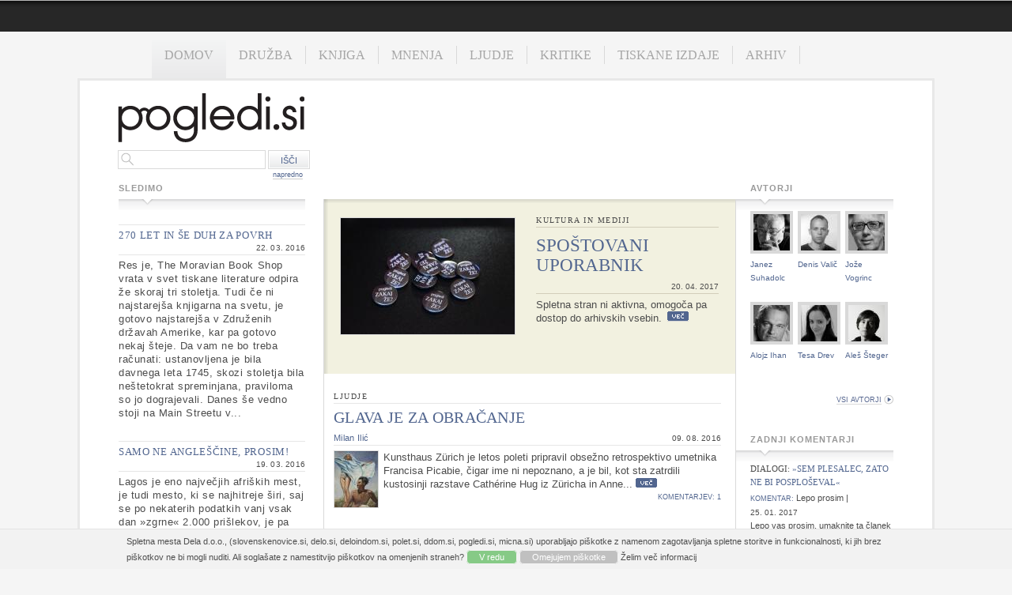

--- FILE ---
content_type: text/html; charset=utf-8
request_url: https://pogledi.delo.si/
body_size: 12679
content:
<!DOCTYPE html>
<html>
   
  <head profile="http://www.w3.org/1999/xhtml/vocab">
    <meta http-equiv="Content-Type" content="text/html; charset=utf-8" />
<link rel="alternate" type="application/rss+xml" title="pogledi.si - spletna stran ni ažurirana RSS" href="https://pogledi.delo.si/rss.xml" />
<link rel="shortcut icon" href="https://pogledi.delo.si/sites/pogledi.si/themes/pogledi/favicon.ico" type="image/vnd.microsoft.icon" />
    <title>pogledi.si - spletna stran ni ažurirana | umetnost, kultura, družba</title>
    <link type="text/css" rel="stylesheet" href="https://pogledi.delo.si/sites/pogledi.si/files/css/css_xE-rWrJf-fncB6ztZfd2huxqgxu4WO-qwma6Xer30m4.css" media="all" />
<link type="text/css" rel="stylesheet" href="https://pogledi.delo.si/sites/pogledi.si/files/css/css_3zomjsdstWGjSBPL0pvq0pUKFnPVlx4IiIq7WBUXAYA.css" media="all" />
<link type="text/css" rel="stylesheet" href="https://pogledi.delo.si/sites/pogledi.si/files/css/css_xC19JUmNSrs2F7wtiGN_KAtz4Emc8jlUOvnWBwSPUFY.css" media="all" />
<link type="text/css" rel="stylesheet" href="https://pogledi.delo.si/sites/pogledi.si/files/css/css_dwbKPeDYoWddk6NROAwxY3td4OMnpUo0A6LesfyEPVM.css" media="all" />
<link type="text/css" rel="stylesheet" href="https://pogledi.delo.si/sites/pogledi.si/files/css/css_mDxCF8ImVBb6oiL7Rq6KarwvxmvDV5PjnhYNE29pt_0.css" media="print" />

    <script type="text/javascript">
      var disableCarousel = false;
    </script>
    <!--[if lt IE 7]>
    <script type="text/javascript">
      var disableCarousel = true;
    </script>
    <![endif]-->

    <script type="text/javascript" src="https://pogledi.delo.si/sites/pogledi.si/files/js/js_vDrW3Ry_4gtSYaLsh77lWhWjIC6ml2QNkcfvfP5CVFs.js"></script>
<script type="text/javascript" src="https://pogledi.delo.si/sites/pogledi.si/files/js/js_5ZvYbR_RpAnAa4Gy_hGCjwhuaBQEWzQIAwlMCStkIuU.js"></script>
<script type="text/javascript" src="https://pogledi.delo.si/sites/pogledi.si/files/js/js_25OIcUG4trmVHPzbc3VsK1c6jyxtVE_PB9JIyxAB0bo.js"></script>
<script type="text/javascript">
<!--//--><![CDATA[//><!--
lightbox_images_path='/sites/pogledi.si/themes/pogledi/images/lightbox/'
//--><!]]>
</script>
<script type="text/javascript" src="https://pogledi.delo.si/sites/pogledi.si/files/js/js_QobuVEVvtZ8TM-p-SZJffEMygiykocM7SiynU9adg0E.js"></script>
<script type="text/javascript">
<!--//--><![CDATA[//><!--
(function(a,g,b,c){a[c]=a[c]||function(){
                    "undefined"===typeof a.ipromNS?(a[c].q=a[c].q||[]).push(arguments):a.ipromNS.execute(arguments)};
            var k=function(){var b=g.getElementsByTagName("script")[0];return function h(f){var e=f.shift();a[c]("setConfig",{server:e});
                var d=document.createElement("script");0<f.length&&(d.onerror=function(){a[c]("setConfig",{blocked:!0});h(f)});
                d.src="//cdn."+e+"/ipromNS.js";d.async=!0;d.defer=!0;b.parentNode.insertBefore(d,b)}}(),e=b;"string"===typeof b&&(e=[b]);k(e)
        })(window, document,[ "ad.server.iprom.net", "a2sky.com"],"_ipromNS");

        _ipromNS("init", {
            sitePath      : ["polet","domov"] ,  /*second value of sitePath array is equal to SID, third value is equal to SSID*/
            cookieConsent : true /*based on site cookie policy*/
        });
//--><!]]>
</script>
<script type="text/javascript" src="//cdn.ad.server.iprom.net/ipromNS.js"></script>
<script type="text/javascript" src="https://pogledi.delo.si/sites/pogledi.si/files/js/js_xbSprOx4AfCoIkbVSwRWacYU6hCBM69xB8FGvjlNYBw.js"></script>
<script type="text/javascript" src="//connect.facebook.net/sl_SI/all.js#xfbml=1"></script>
<script type="text/javascript">
<!--//--><![CDATA[//><!--
if(checkCookie('druzabni')){(function ($) {
	  $(document).ready(function() {
		FB.init({
		status : true, // check login status
		cookie : true, // enable cookies to allow the server to access the session
		xfbml  : true  // parse XFBML
	  });
    });
  })(jQuery);}
//--><!]]>
</script>
<script type="text/javascript" src="https://pogledi.delo.si/sites/pogledi.si/files/js/js_aA_t1LaQBlVnmJJryxFW0HzMpkPco7XNw2e6fUlnxV0.js"></script>
<script type="text/javascript">
<!--//--><![CDATA[//><!--
var sf_module_path='/sites/pogledi.si/modules/custom/servisne_funkcionalnosti';
//--><!]]>
</script>
<script type="text/javascript" src="https://pogledi.delo.si/sites/pogledi.si/files/js/js_lPcqc6_wY5o3JV0dyS80FWf59M9y2vJ24wN8kXmTHjs.js"></script>
<script type="text/javascript" src="https://pogledi.delo.si/sites/pogledi.si/files/js/js_vx1Vv2IQBBXP3QbaAGm5c8xUHHbGU-O4Th4SI3M3DwU.js"></script>
<script type="text/javascript">
<!--//--><![CDATA[//><!--
jQuery.extend(Drupal.settings, {"basePath":"\/","pathPrefix":"","ajaxPageState":{"theme":"pogledi","theme_token":"z9E1OYpQxaFNPYUB0eQxSZTES0eH-OiDz7anpHInicM","js":{"0":1,"misc\/jquery.js":1,"misc\/jquery.once.js":1,"misc\/drupal.js":1,"misc\/jquery.cookie.js":1,"misc\/jquery.form.js":1,"misc\/ajax.js":1,"sites\/pogledi.si\/themes\/pogledi\/notice\/js\/jquery.colorbox.js":1,"sites\/pogledi.si\/themes\/pogledi\/notice\/js\/script.js":1,"public:\/\/languages\/sl_bjUaIe59t1xen_FSWuqxHsE3xV1X53TdXMxYoROE9kE.js":1,"sites\/pogledi.si\/themes\/pogledi\/js\/jquery.lightbox-0.5.pack.js":1,"1":1,"sites\/pogledi.si\/themes\/pogledi\/js\/lightbox_init.js":1,"2":1,"\/\/cdn.ad.server.iprom.net\/ipromNS.js":1,"sites\/all\/modules\/custom\/delo_sf\/sf.js":1,"sites\/all\/modules\/custom\/delo_sf\/js\/twitter.js":1,"sites\/all\/modules\/custom\/delo_sf\/js\/plusone.js":1,"\/\/connect.facebook.net\/sl_SI\/all.js#xfbml=1":1,"3":1,"sites\/all\/modules\/contrib\/pngfix\/jquery.pngFix.pack.js":1,"sites\/pogledi.si\/modules\/custom\/servisne_funkcionalnosti\/sf.js":1,"sites\/pogledi.si\/modules\/custom\/servisne_funkcionalnosti\/jquery.copy.js":1,"4":1,"sites\/all\/modules\/contrib\/views\/js\/base.js":1,"misc\/progress.js":1,"sites\/all\/modules\/contrib\/views\/js\/ajax_view.js":1,"sites\/pogledi.si\/themes\/pogledi\/js\/jquery.ui.widget.js":1,"sites\/pogledi.si\/themes\/pogledi\/js\/jquery.ui.position.js":1,"sites\/pogledi.si\/themes\/pogledi\/js\/jquery.ui.selectmenu.js":1,"sites\/pogledi.si\/themes\/pogledi\/js\/custom.js":1},"css":{"modules\/system\/system.base.css":1,"modules\/system\/system.menus.css":1,"modules\/system\/system.messages.css":1,"modules\/system\/system.theme.css":1,"modules\/comment\/comment.css":1,"sites\/all\/modules\/contrib\/date\/date_api\/date.css":1,"sites\/all\/modules\/contrib\/date\/date_popup\/themes\/datepicker.1.7.css":1,"modules\/field\/theme\/field.css":1,"modules\/node\/node.css":1,"modules\/search\/search.css":1,"modules\/user\/user.css":1,"sites\/all\/modules\/contrib\/views\/css\/views.css":1,"sites\/pogledi.si\/themes\/pogledi\/css\/tabs.css":1,"sites\/all\/modules\/contrib\/ctools\/css\/ctools.css":1,"sites\/all\/modules\/custom\/delo_sf\/sf.css":1,"sites\/pogledi.si\/modules\/custom\/servisne_funkcionalnosti\/sf.css":1,"sites\/pogledi.si\/themes\/pogledi\/css\/default.css":1,"sites\/pogledi.si\/themes\/pogledi\/css\/node.css":1,"sites\/pogledi.si\/themes\/pogledi\/css\/comments.css":1,"sites\/pogledi.si\/themes\/pogledi\/css\/layout.css":1,"sites\/pogledi.si\/themes\/pogledi\/css\/layout-style.css":1,"sites\/pogledi.si\/themes\/pogledi\/css\/style.css":1,"sites\/pogledi.si\/themes\/pogledi\/css\/regions.css":1,"sites\/pogledi.si\/themes\/pogledi\/css\/blocks.css":1,"sites\/pogledi.si\/themes\/pogledi\/css\/forms.css":1,"sites\/pogledi.si\/themes\/pogledi\/css\/jquery.lightbox-0.5.css":1,"sites\/pogledi.si\/themes\/pogledi\/css\/search.css":1,"sites\/pogledi.si\/themes\/pogledi\/non-sass-css\/ui.selectmenu.css":1,"sites\/pogledi.si\/themes\/pogledi\/notice\/css\/colorbox.css":1,"sites\/pogledi.si\/themes\/pogledi\/css\/print.css":1}},"views":{"ajax_path":"\/views\/ajax","ajaxViews":{"views_dom_id:604d48945d6f3af4f2c557d36d5ab816":{"view_name":"Sekcija","view_display_id":"zadnje_dodano_global","view_args":"","view_path":"node","view_base_path":"sekcija\/%","view_dom_id":"604d48945d6f3af4f2c557d36d5ab816","pager_element":0},"views_dom_id:30b156b37b48edc9c7b5d993efbf2004":{"view_name":"vsebine_uporabnikov","view_display_id":"uredniski_izbor","view_args":"","view_path":"node","view_base_path":null,"view_dom_id":"30b156b37b48edc9c7b5d993efbf2004","pager_element":0}}},"urlIsAjaxTrusted":{"\/arhiv":true}});
//--><!]]>
</script>

    <!--[if lt IE 7]>
    <style type="text/css" media="all">
      @import url("https://pogledi.delo.si/sites/pogledi.si/themes/pogledi/css/ie6.css");
    </style>
    <![endif]-->
    <!--[if IE 7]>
    <style type="text/css" media="all">
      @import url("https://pogledi.delo.si/sites/pogledi.si/themes/pogledi/css/ie7.css");
    </style>
    <![endif]-->

    <!--    pogledi.delo.si   -->
    <script type="text/javascript">
    /* <![CDATA[ */
    (function() {
      window.dm=window.dm||{AjaxData:[]};
      window.dm.AjaxEvent=function(et,d,ssid,ad){
        dm.AjaxData.push({et:et,d:d,ssid:ssid,ad:ad});
        window.DotMetricsObj&&DotMetricsObj.onAjaxDataUpdate();
      };
      var d=document,
      h=d.getElementsByTagName('head')[0],
      s=d.createElement('script');
      s.type='text/javascript';
      s.async=true;
      s.src=document.location.protocol + '//script.dotmetrics.net/door.js?id=4028';
      h.appendChild(s);
    }());
    /* ]]> */
    </script>

  </head>
  <body class="html front not-logged-in no-sidebars page-node" >
        <style type="text/css">
  .ekosistem-line{
    width: 100%;
    height: 40px;
    background-image: url('/sites/pogledi.si/themes/pogledi/images/custom_backgrounds/bg-topline.jpg');
    background-repeat: repeat-x;
  }
  .ekosistem-holder{
    width: 612px;
    height: 40px;
    margin: 0 auto;
  }
</style>
<style type="text/css">   
  .notice{
    width: 100%;
    position: fixed;
    bottom: 0px;
    left: 0px;
    background-color: #F2F2F2;
    line-height: 14px;
    font-family: arial;
    font-size: 11px;
    color: #4E4E4E;
    padding-top: 5px;
    padding-bottom: 5px;
    border-top: 1px solid #E4E4E4;
    z-index: 10000;
    display: none;
  }
  .notice-text{
    margin-bottom: 3px;
    line-height: 20px;
    width: 960px;
    margin: 0 auto;
  }
  .button-notice{
    line-height: 14px;
    background-color: #86CA86;
    color: #FFF;
    border: 1px solid #F4F4F4;
    padding-left: 15px;
    font-family: arial;
    padding-right: 15px;
    text-decoration: none;
    padding-top: 2px;
    padding-bottom: 2px;
    cursor: pointer;
    border-radius: 5px;
  }
  .button-notice:hover{
    background-color: #32DD32;
  }
  .notice-buttons{
    padding-left: 20px;
    padding-right: 20px;
    margin-bottom: 5px;
  }
  #more-cookies{
    color: #4e4e4e;
  }
  #restrict-cookies{
    color: white;
    text-decoration: none;
    cursor: pointer;
    background-color: silver;
  }
  #restrict-cookies:hover{
    background-color: darkgray;
  }
  #learn:hover{
    text-decoration: underline;
  }
</style>

<div class="notice">
  <div class="notice-text">
    Spletna mesta Dela d.o.o., (slovenskenovice.si, delo.si, deloindom.si, polet.si, ddom.si, pogledi.si, micna.si)
    uporabljajo piškotke z namenom zagotavljanja spletne storitve in funkcionalnosti, ki jih brez piškotkov ne bi
    mogli nuditi. Ali soglašate z namestitvijo piškotkov na omenjenih straneh?
    <span class="button-notice" onclick="javascript:setCookies();">V redu</span>&nbsp;<span id="restrict-cookies" class="button-notice">Omejujem piškotke</span>&nbsp;<a href="http://promo.delo.si/piskotki" id="more-cookies" target="_blank">Želim&nbsp;več&nbsp;informacij</a>
  </div>
</div><div class="ekosistem-line">
  
  <div class="ekosistem-holder">
      </div>
</div>
<div class="clear"></div>
<!-- MENU -->
<div id="navigation" class="menu">
    <div class="region region-top">
    <div id="block-system-main-menu" class="block block-system block-menu clearfix">
  <div class="block-inner">

    

		<div class="content" >
		  <ul class="menu"><li class="first leaf active domov mid-236"><a href="/" title="" class="active">Domov</a></li>
<li class="leaf after-active dru-ba mid-1840"><a href="/sekcija/druzba" title="">Družba</a></li>
<li class="leaf knjiga mid-1581"><a href="/sekcija/knjiga" title="">Knjiga</a></li>
<li class="leaf mnenja mid-474"><a href="/sekcija/mnenja/Komentar" title="">Mnenja</a></li>
<li class="leaf ljudje mid-2104"><a href="/sekcija/ljudje" title="">Ljudje</a></li>
<li class="leaf kritike mid-414"><a href="/sekcija/kritike" title="">Kritike</a></li>
<li class="leaf tiskane-izdaje mid-1317"><a href="/tiskane" title="">Tiskane izdaje</a></li>
<li class="last leaf arhiv mid-416"><a href="/arhiv" title="">Arhiv</a></li>
</ul>		</div>

  </div>
</div> <!-- /block-inner /block -->  </div>
</div>

<!-- Page wrapper -->
<div id="page" class="page sidebar">
  <div class="billboard_code" style="margin: 10px auto;">
    <script type="text/javascript">iprom_AD(440);</script>
  </div>
  <!-- HEADER -->
  <div id="header">
    <!-- login block -->
    <div id="banner">
        <div class="region region-header-banner">
    <div id="block-delo_iprom-delo_iprom_728_90" class="block block-delo-iprom clearfix">
  <div class="block-inner">

    

		<div class="content" >
		  <div class="iprom-ad delo-iprom-728-90"><div class="iAdserver" data-iadserver-zone="25"><script>_ipromNS("zone",25)</script></div></div>		</div>

  </div>
</div> <!-- /block-inner /block -->  </div>
    </div>

    <!-- logo -->
    <div id="logo">
      <a href="/" title="Domov" rel="home">
        <img src="https://pogledi.delo.si/sites/pogledi.si/themes/pogledi/logo.png" alt="Domov"/>
      </a>
    </div>


    <!-- place for search box -->
    <div id="search">
        <div class="region region-search">
    <div id="block-pogledi_search-pogledi_search_simple" class="block block-pogledi-search clearfix">
  <div class="block-inner">

    

		<div class="content" >
		  <form action="/arhiv" method="post" id="pogledi-search-simple-form" accept-charset="UTF-8"><div><div class="form-item form-type-textfield form-item-keys">
 <input type="text" id="edit-keys" name="keys" value="" size="60" maxlength="128" class="form-text" />
</div>
<div class="form-actions"><input type="submit" id="edit-submit" name="op" value="Išči" class="form-submit" /></div><div class="advanced-search"><a href="/arhiv" title="napredno">napredno</a></div><input type="hidden" name="form_build_id" value="form-LnkEXWpZ-4fweYIhQOiNLT9KhrVaMCcj_t-hAf2c-ac" />
<input type="hidden" name="form_id" value="pogledi_search_simple_form" />
</div></form>		</div>

  </div>
</div> <!-- /block-inner /block -->  </div>
    </div>

  </div> <!-- /header -->





  <!-- MAIN -->
  <div id="main" class="clearfix">
    <div id="content" class="frontpage">

      <!-- Site messages -->
      <div class="messages error">
<h2 class="element-invisible">Error message</h2>
 <ul>
  <li>You must enable the PECL memcached or memcache extension to use memcache.inc.</li>
  <li>You must enable the PECL memcached or memcache extension to use memcache.inc.</li>
  <li>You must enable the PECL memcached or memcache extension to use memcache.inc.</li>
  <li>You must enable the PECL memcached or memcache extension to use memcache.inc.</li>
  <li>You must enable the PECL memcached or memcache extension to use memcache.inc.</li>
  <li>You must enable the PECL memcached or memcache extension to use memcache.inc.</li>
  <li>You must enable the PECL memcached or memcache extension to use memcache.inc.</li>
  <li>You must enable the PECL memcached or memcache extension to use memcache.inc.</li>
  <li>You must enable the PECL memcached or memcache extension to use memcache.inc.</li>
  <li>You must enable the PECL memcached or memcache extension to use memcache.inc.</li>
  <li>You must enable the PECL memcached or memcache extension to use memcache.inc.</li>
  <li>You must enable the PECL memcached or memcache extension to use memcache.inc.</li>
  <li>You must enable the PECL memcached or memcache extension to use memcache.inc.</li>
  <li>You must enable the PECL memcached or memcache extension to use memcache.inc.</li>
  <li>You must enable the PECL memcached or memcache extension to use memcache.inc.</li>
  <li>You must enable the PECL memcached or memcache extension to use memcache.inc.</li>
  <li>You must enable the PECL memcached or memcache extension to use memcache.inc.</li>
  <li>You must enable the PECL memcached or memcache extension to use memcache.inc.</li>
  <li>You must enable the PECL memcached or memcache extension to use memcache.inc.</li>
  <li>You must enable the PECL memcached or memcache extension to use memcache.inc.</li>
  <li>You must enable the PECL memcached or memcache extension to use memcache.inc.</li>
  <li>You must enable the PECL memcached or memcache extension to use memcache.inc.</li>
  <li>You must enable the PECL memcached or memcache extension to use memcache.inc.</li>
  <li>You must enable the PECL memcached or memcache extension to use memcache.inc.</li>
  <li>You must enable the PECL memcached or memcache extension to use memcache.inc.</li>
  <li>You must enable the PECL memcached or memcache extension to use memcache.inc.</li>
  <li>You must enable the PECL memcached or memcache extension to use memcache.inc.</li>
  <li>You must enable the PECL memcached or memcache extension to use memcache.inc.</li>
  <li>You must enable the PECL memcached or memcache extension to use memcache.inc.</li>
  <li>You must enable the PECL memcached or memcache extension to use memcache.inc.</li>
  <li>You must enable the PECL memcached or memcache extension to use memcache.inc.</li>
  <li>You must enable the PECL memcached or memcache extension to use memcache.inc.</li>
  <li>You must enable the PECL memcached or memcache extension to use memcache.inc.</li>
  <li>You must enable the PECL memcached or memcache extension to use memcache.inc.</li>
  <li>You must enable the PECL memcached or memcache extension to use memcache.inc.</li>
  <li>You must enable the PECL memcached or memcache extension to use memcache.inc.</li>
  <li>You must enable the PECL memcached or memcache extension to use memcache.inc.</li>
  <li>You must enable the PECL memcached or memcache extension to use memcache.inc.</li>
  <li>You must enable the PECL memcached or memcache extension to use memcache.inc.</li>
  <li>You must enable the PECL memcached or memcache extension to use memcache.inc.</li>
  <li>You must enable the PECL memcached or memcache extension to use memcache.inc.</li>
  <li>You must enable the PECL memcached or memcache extension to use memcache.inc.</li>
  <li>You must enable the PECL memcached or memcache extension to use memcache.inc.</li>
  <li>You must enable the PECL memcached or memcache extension to use memcache.inc.</li>
  <li>You must enable the PECL memcached or memcache extension to use memcache.inc.</li>
  <li>You must enable the PECL memcached or memcache extension to use memcache.inc.</li>
  <li>You must enable the PECL memcached or memcache extension to use memcache.inc.</li>
  <li>You must enable the PECL memcached or memcache extension to use memcache.inc.</li>
  <li>You must enable the PECL memcached or memcache extension to use memcache.inc.</li>
  <li>You must enable the PECL memcached or memcache extension to use memcache.inc.</li>
  <li>You must enable the PECL memcached or memcache extension to use memcache.inc.</li>
  <li>You must enable the PECL memcached or memcache extension to use memcache.inc.</li>
  <li>You must enable the PECL memcached or memcache extension to use memcache.inc.</li>
  <li>You must enable the PECL memcached or memcache extension to use memcache.inc.</li>
  <li>You must enable the PECL memcached or memcache extension to use memcache.inc.</li>
  <li>You must enable the PECL memcached or memcache extension to use memcache.inc.</li>
  <li>You must enable the PECL memcached or memcache extension to use memcache.inc.</li>
  <li>You must enable the PECL memcached or memcache extension to use memcache.inc.</li>
  <li>You must enable the PECL memcached or memcache extension to use memcache.inc.</li>
  <li>You must enable the PECL memcached or memcache extension to use memcache.inc.</li>
  <li>You must enable the PECL memcached or memcache extension to use memcache.inc.</li>
  <li>You must enable the PECL memcached or memcache extension to use memcache.inc.</li>
  <li>You must enable the PECL memcached or memcache extension to use memcache.inc.</li>
  <li>You must enable the PECL memcached or memcache extension to use memcache.inc.</li>
  <li>You must enable the PECL memcached or memcache extension to use memcache.inc.</li>
  <li>You must enable the PECL memcached or memcache extension to use memcache.inc.</li>
  <li>You must enable the PECL memcached or memcache extension to use memcache.inc.</li>
  <li>You must enable the PECL memcached or memcache extension to use memcache.inc.</li>
  <li>You must enable the PECL memcached or memcache extension to use memcache.inc.</li>
  <li>You must enable the PECL memcached or memcache extension to use memcache.inc.</li>
  <li>You must enable the PECL memcached or memcache extension to use memcache.inc.</li>
  <li>You must enable the PECL memcached or memcache extension to use memcache.inc.</li>
  <li>You must enable the PECL memcached or memcache extension to use memcache.inc.</li>
  <li>You must enable the PECL memcached or memcache extension to use memcache.inc.</li>
  <li>You must enable the PECL memcached or memcache extension to use memcache.inc.</li>
  <li>You must enable the PECL memcached or memcache extension to use memcache.inc.</li>
  <li>You must enable the PECL memcached or memcache extension to use memcache.inc.</li>
  <li>You must enable the PECL memcached or memcache extension to use memcache.inc.</li>
  <li>You must enable the PECL memcached or memcache extension to use memcache.inc.</li>
  <li>You must enable the PECL memcached or memcache extension to use memcache.inc.</li>
  <li>You must enable the PECL memcached or memcache extension to use memcache.inc.</li>
  <li>You must enable the PECL memcached or memcache extension to use memcache.inc.</li>
  <li>You must enable the PECL memcached or memcache extension to use memcache.inc.</li>
  <li>You must enable the PECL memcached or memcache extension to use memcache.inc.</li>
  <li>You must enable the PECL memcached or memcache extension to use memcache.inc.</li>
  <li>You must enable the PECL memcached or memcache extension to use memcache.inc.</li>
  <li>You must enable the PECL memcached or memcache extension to use memcache.inc.</li>
  <li>You must enable the PECL memcached or memcache extension to use memcache.inc.</li>
  <li>You must enable the PECL memcached or memcache extension to use memcache.inc.</li>
  <li>You must enable the PECL memcached or memcache extension to use memcache.inc.</li>
  <li>You must enable the PECL memcached or memcache extension to use memcache.inc.</li>
  <li>You must enable the PECL memcached or memcache extension to use memcache.inc.</li>
  <li>You must enable the PECL memcached or memcache extension to use memcache.inc.</li>
  <li>You must enable the PECL memcached or memcache extension to use memcache.inc.</li>
  <li>You must enable the PECL memcached or memcache extension to use memcache.inc.</li>
  <li>You must enable the PECL memcached or memcache extension to use memcache.inc.</li>
  <li>You must enable the PECL memcached or memcache extension to use memcache.inc.</li>
  <li>You must enable the PECL memcached or memcache extension to use memcache.inc.</li>
  <li>You must enable the PECL memcached or memcache extension to use memcache.inc.</li>
  <li>You must enable the PECL memcached or memcache extension to use memcache.inc.</li>
  <li>You must enable the PECL memcached or memcache extension to use memcache.inc.</li>
  <li>You must enable the PECL memcached or memcache extension to use memcache.inc.</li>
  <li>You must enable the PECL memcached or memcache extension to use memcache.inc.</li>
  <li>You must enable the PECL memcached or memcache extension to use memcache.inc.</li>
  <li>You must enable the PECL memcached or memcache extension to use memcache.inc.</li>
  <li>You must enable the PECL memcached or memcache extension to use memcache.inc.</li>
  <li>You must enable the PECL memcached or memcache extension to use memcache.inc.</li>
  <li>You must enable the PECL memcached or memcache extension to use memcache.inc.</li>
  <li>You must enable the PECL memcached or memcache extension to use memcache.inc.</li>
  <li>You must enable the PECL memcached or memcache extension to use memcache.inc.</li>
  <li>You must enable the PECL memcached or memcache extension to use memcache.inc.</li>
  <li>You must enable the PECL memcached or memcache extension to use memcache.inc.</li>
  <li>You must enable the PECL memcached or memcache extension to use memcache.inc.</li>
  <li>You must enable the PECL memcached or memcache extension to use memcache.inc.</li>
  <li>You must enable the PECL memcached or memcache extension to use memcache.inc.</li>
  <li>You must enable the PECL memcached or memcache extension to use memcache.inc.</li>
  <li>You must enable the PECL memcached or memcache extension to use memcache.inc.</li>
  <li>You must enable the PECL memcached or memcache extension to use memcache.inc.</li>
  <li>You must enable the PECL memcached or memcache extension to use memcache.inc.</li>
  <li>You must enable the PECL memcached or memcache extension to use memcache.inc.</li>
  <li>You must enable the PECL memcached or memcache extension to use memcache.inc.</li>
  <li>You must enable the PECL memcached or memcache extension to use memcache.inc.</li>
  <li>You must enable the PECL memcached or memcache extension to use memcache.inc.</li>
  <li>You must enable the PECL memcached or memcache extension to use memcache.inc.</li>
  <li>You must enable the PECL memcached or memcache extension to use memcache.inc.</li>
  <li>You must enable the PECL memcached or memcache extension to use memcache.inc.</li>
  <li>You must enable the PECL memcached or memcache extension to use memcache.inc.</li>
  <li>You must enable the PECL memcached or memcache extension to use memcache.inc.</li>
  <li>You must enable the PECL memcached or memcache extension to use memcache.inc.</li>
  <li>You must enable the PECL memcached or memcache extension to use memcache.inc.</li>
  <li>You must enable the PECL memcached or memcache extension to use memcache.inc.</li>
  <li>You must enable the PECL memcached or memcache extension to use memcache.inc.</li>
  <li>You must enable the PECL memcached or memcache extension to use memcache.inc.</li>
  <li>You must enable the PECL memcached or memcache extension to use memcache.inc.</li>
  <li>You must enable the PECL memcached or memcache extension to use memcache.inc.</li>
  <li>You must enable the PECL memcached or memcache extension to use memcache.inc.</li>
  <li>You must enable the PECL memcached or memcache extension to use memcache.inc.</li>
  <li>You must enable the PECL memcached or memcache extension to use memcache.inc.</li>
  <li>You must enable the PECL memcached or memcache extension to use memcache.inc.</li>
  <li>You must enable the PECL memcached or memcache extension to use memcache.inc.</li>
  <li>You must enable the PECL memcached or memcache extension to use memcache.inc.</li>
  <li>You must enable the PECL memcached or memcache extension to use memcache.inc.</li>
  <li>You must enable the PECL memcached or memcache extension to use memcache.inc.</li>
  <li>You must enable the PECL memcached or memcache extension to use memcache.inc.</li>
  <li>You must enable the PECL memcached or memcache extension to use memcache.inc.</li>
  <li>You must enable the PECL memcached or memcache extension to use memcache.inc.</li>
  <li>You must enable the PECL memcached or memcache extension to use memcache.inc.</li>
  <li>You must enable the PECL memcached or memcache extension to use memcache.inc.</li>
  <li>You must enable the PECL memcached or memcache extension to use memcache.inc.</li>
  <li>You must enable the PECL memcached or memcache extension to use memcache.inc.</li>
  <li>You must enable the PECL memcached or memcache extension to use memcache.inc.</li>
  <li>You must enable the PECL memcached or memcache extension to use memcache.inc.</li>
  <li>You must enable the PECL memcached or memcache extension to use memcache.inc.</li>
  <li>You must enable the PECL memcached or memcache extension to use memcache.inc.</li>
  <li>You must enable the PECL memcached or memcache extension to use memcache.inc.</li>
  <li>You must enable the PECL memcached or memcache extension to use memcache.inc.</li>
  <li>You must enable the PECL memcached or memcache extension to use memcache.inc.</li>
  <li>You must enable the PECL memcached or memcache extension to use memcache.inc.</li>
  <li>You must enable the PECL memcached or memcache extension to use memcache.inc.</li>
  <li>You must enable the PECL memcached or memcache extension to use memcache.inc.</li>
  <li>You must enable the PECL memcached or memcache extension to use memcache.inc.</li>
  <li>You must enable the PECL memcached or memcache extension to use memcache.inc.</li>
  <li>You must enable the PECL memcached or memcache extension to use memcache.inc.</li>
  <li>You must enable the PECL memcached or memcache extension to use memcache.inc.</li>
  <li>You must enable the PECL memcached or memcache extension to use memcache.inc.</li>
  <li>You must enable the PECL memcached or memcache extension to use memcache.inc.</li>
  <li>You must enable the PECL memcached or memcache extension to use memcache.inc.</li>
  <li>You must enable the PECL memcached or memcache extension to use memcache.inc.</li>
  <li>You must enable the PECL memcached or memcache extension to use memcache.inc.</li>
  <li>You must enable the PECL memcached or memcache extension to use memcache.inc.</li>
  <li>You must enable the PECL memcached or memcache extension to use memcache.inc.</li>
  <li>You must enable the PECL memcached or memcache extension to use memcache.inc.</li>
  <li>You must enable the PECL memcached or memcache extension to use memcache.inc.</li>
  <li>You must enable the PECL memcached or memcache extension to use memcache.inc.</li>
  <li>You must enable the PECL memcached or memcache extension to use memcache.inc.</li>
  <li>You must enable the PECL memcached or memcache extension to use memcache.inc.</li>
  <li>You must enable the PECL memcached or memcache extension to use memcache.inc.</li>
  <li>You must enable the PECL memcached or memcache extension to use memcache.inc.</li>
  <li>You must enable the PECL memcached or memcache extension to use memcache.inc.</li>
  <li>You must enable the PECL memcached or memcache extension to use memcache.inc.</li>
  <li>You must enable the PECL memcached or memcache extension to use memcache.inc.</li>
  <li>You must enable the PECL memcached or memcache extension to use memcache.inc.</li>
  <li>You must enable the PECL memcached or memcache extension to use memcache.inc.</li>
  <li>You must enable the PECL memcached or memcache extension to use memcache.inc.</li>
  <li>You must enable the PECL memcached or memcache extension to use memcache.inc.</li>
  <li>You must enable the PECL memcached or memcache extension to use memcache.inc.</li>
  <li>You must enable the PECL memcached or memcache extension to use memcache.inc.</li>
  <li>You must enable the PECL memcached or memcache extension to use memcache.inc.</li>
  <li>You must enable the PECL memcached or memcache extension to use memcache.inc.</li>
  <li>You must enable the PECL memcached or memcache extension to use memcache.inc.</li>
  <li>You must enable the PECL memcached or memcache extension to use memcache.inc.</li>
  <li>You must enable the PECL memcached or memcache extension to use memcache.inc.</li>
  <li>You must enable the PECL memcached or memcache extension to use memcache.inc.</li>
  <li>You must enable the PECL memcached or memcache extension to use memcache.inc.</li>
  <li>You must enable the PECL memcached or memcache extension to use memcache.inc.</li>
  <li>You must enable the PECL memcached or memcache extension to use memcache.inc.</li>
  <li>You must enable the PECL memcached or memcache extension to use memcache.inc.</li>
  <li>You must enable the PECL memcached or memcache extension to use memcache.inc.</li>
  <li>You must enable the PECL memcached or memcache extension to use memcache.inc.</li>
  <li>You must enable the PECL memcached or memcache extension to use memcache.inc.</li>
  <li>You must enable the PECL memcached or memcache extension to use memcache.inc.</li>
  <li>You must enable the PECL memcached or memcache extension to use memcache.inc.</li>
  <li>You must enable the PECL memcached or memcache extension to use memcache.inc.</li>
  <li>You must enable the PECL memcached or memcache extension to use memcache.inc.</li>
  <li>You must enable the PECL memcached or memcache extension to use memcache.inc.</li>
  <li>You must enable the PECL memcached or memcache extension to use memcache.inc.</li>
  <li>You must enable the PECL memcached or memcache extension to use memcache.inc.</li>
  <li>You must enable the PECL memcached or memcache extension to use memcache.inc.</li>
  <li>You must enable the PECL memcached or memcache extension to use memcache.inc.</li>
  <li>You must enable the PECL memcached or memcache extension to use memcache.inc.</li>
  <li>You must enable the PECL memcached or memcache extension to use memcache.inc.</li>
  <li>You must enable the PECL memcached or memcache extension to use memcache.inc.</li>
  <li>You must enable the PECL memcached or memcache extension to use memcache.inc.</li>
  <li>You must enable the PECL memcached or memcache extension to use memcache.inc.</li>
  <li>You must enable the PECL memcached or memcache extension to use memcache.inc.</li>
  <li>You must enable the PECL memcached or memcache extension to use memcache.inc.</li>
  <li>You must enable the PECL memcached or memcache extension to use memcache.inc.</li>
  <li>You must enable the PECL memcached or memcache extension to use memcache.inc.</li>
  <li>You must enable the PECL memcached or memcache extension to use memcache.inc.</li>
  <li>You must enable the PECL memcached or memcache extension to use memcache.inc.</li>
  <li>You must enable the PECL memcached or memcache extension to use memcache.inc.</li>
  <li>You must enable the PECL memcached or memcache extension to use memcache.inc.</li>
  <li>You must enable the PECL memcached or memcache extension to use memcache.inc.</li>
  <li>You must enable the PECL memcached or memcache extension to use memcache.inc.</li>
  <li>You must enable the PECL memcached or memcache extension to use memcache.inc.</li>
  <li>You must enable the PECL memcached or memcache extension to use memcache.inc.</li>
  <li>You must enable the PECL memcached or memcache extension to use memcache.inc.</li>
  <li>You must enable the PECL memcached or memcache extension to use memcache.inc.</li>
  <li>You must enable the PECL memcached or memcache extension to use memcache.inc.</li>
  <li>You must enable the PECL memcached or memcache extension to use memcache.inc.</li>
  <li>You must enable the PECL memcached or memcache extension to use memcache.inc.</li>
  <li>You must enable the PECL memcached or memcache extension to use memcache.inc.</li>
  <li>You must enable the PECL memcached or memcache extension to use memcache.inc.</li>
  <li>You must enable the PECL memcached or memcache extension to use memcache.inc.</li>
  <li>You must enable the PECL memcached or memcache extension to use memcache.inc.</li>
  <li>You must enable the PECL memcached or memcache extension to use memcache.inc.</li>
  <li>You must enable the PECL memcached or memcache extension to use memcache.inc.</li>
  <li>You must enable the PECL memcached or memcache extension to use memcache.inc.</li>
  <li>You must enable the PECL memcached or memcache extension to use memcache.inc.</li>
  <li>You must enable the PECL memcached or memcache extension to use memcache.inc.</li>
  <li>You must enable the PECL memcached or memcache extension to use memcache.inc.</li>
  <li>You must enable the PECL memcached or memcache extension to use memcache.inc.</li>
  <li>You must enable the PECL memcached or memcache extension to use memcache.inc.</li>
  <li>You must enable the PECL memcached or memcache extension to use memcache.inc.</li>
  <li>You must enable the PECL memcached or memcache extension to use memcache.inc.</li>
  <li>You must enable the PECL memcached or memcache extension to use memcache.inc.</li>
  <li>You must enable the PECL memcached or memcache extension to use memcache.inc.</li>
  <li>You must enable the PECL memcached or memcache extension to use memcache.inc.</li>
  <li>You must enable the PECL memcached or memcache extension to use memcache.inc.</li>
  <li>You must enable the PECL memcached or memcache extension to use memcache.inc.</li>
  <li>You must enable the PECL memcached or memcache extension to use memcache.inc.</li>
  <li>You must enable the PECL memcached or memcache extension to use memcache.inc.</li>
  <li>You must enable the PECL memcached or memcache extension to use memcache.inc.</li>
  <li>You must enable the PECL memcached or memcache extension to use memcache.inc.</li>
  <li>You must enable the PECL memcached or memcache extension to use memcache.inc.</li>
  <li>You must enable the PECL memcached or memcache extension to use memcache.inc.</li>
  <li>You must enable the PECL memcached or memcache extension to use memcache.inc.</li>
  <li>You must enable the PECL memcached or memcache extension to use memcache.inc.</li>
  <li>You must enable the PECL memcached or memcache extension to use memcache.inc.</li>
  <li>You must enable the PECL memcached or memcache extension to use memcache.inc.</li>
  <li>You must enable the PECL memcached or memcache extension to use memcache.inc.</li>
  <li>You must enable the PECL memcached or memcache extension to use memcache.inc.</li>
  <li>You must enable the PECL memcached or memcache extension to use memcache.inc.</li>
  <li>You must enable the PECL memcached or memcache extension to use memcache.inc.</li>
  <li>You must enable the PECL memcached or memcache extension to use memcache.inc.</li>
  <li>You must enable the PECL memcached or memcache extension to use memcache.inc.</li>
  <li>You must enable the PECL memcached or memcache extension to use memcache.inc.</li>
  <li>You must enable the PECL memcached or memcache extension to use memcache.inc.</li>
  <li>You must enable the PECL memcached or memcache extension to use memcache.inc.</li>
  <li>You must enable the PECL memcached or memcache extension to use memcache.inc.</li>
  <li>You must enable the PECL memcached or memcache extension to use memcache.inc.</li>
  <li>You must enable the PECL memcached or memcache extension to use memcache.inc.</li>
  <li>You must enable the PECL memcached or memcache extension to use memcache.inc.</li>
  <li>You must enable the PECL memcached or memcache extension to use memcache.inc.</li>
  <li>You must enable the PECL memcached or memcache extension to use memcache.inc.</li>
  <li>You must enable the PECL memcached or memcache extension to use memcache.inc.</li>
  <li>You must enable the PECL memcached or memcache extension to use memcache.inc.</li>
  <li>You must enable the PECL memcached or memcache extension to use memcache.inc.</li>
  <li>You must enable the PECL memcached or memcache extension to use memcache.inc.</li>
  <li>You must enable the PECL memcached or memcache extension to use memcache.inc.</li>
  <li>You must enable the PECL memcached or memcache extension to use memcache.inc.</li>
  <li>You must enable the PECL memcached or memcache extension to use memcache.inc.</li>
  <li>You must enable the PECL memcached or memcache extension to use memcache.inc.</li>
  <li>You must enable the PECL memcached or memcache extension to use memcache.inc.</li>
  <li>You must enable the PECL memcached or memcache extension to use memcache.inc.</li>
  <li>You must enable the PECL memcached or memcache extension to use memcache.inc.</li>
  <li>You must enable the PECL memcached or memcache extension to use memcache.inc.</li>
  <li>You must enable the PECL memcached or memcache extension to use memcache.inc.</li>
  <li>You must enable the PECL memcached or memcache extension to use memcache.inc.</li>
  <li>You must enable the PECL memcached or memcache extension to use memcache.inc.</li>
  <li>You must enable the PECL memcached or memcache extension to use memcache.inc.</li>
  <li>You must enable the PECL memcached or memcache extension to use memcache.inc.</li>
  <li>You must enable the PECL memcached or memcache extension to use memcache.inc.</li>
  <li>You must enable the PECL memcached or memcache extension to use memcache.inc.</li>
  <li>You must enable the PECL memcached or memcache extension to use memcache.inc.</li>
  <li>You must enable the PECL memcached or memcache extension to use memcache.inc.</li>
  <li>You must enable the PECL memcached or memcache extension to use memcache.inc.</li>
  <li>You must enable the PECL memcached or memcache extension to use memcache.inc.</li>
  <li>You must enable the PECL memcached or memcache extension to use memcache.inc.</li>
  <li>You must enable the PECL memcached or memcache extension to use memcache.inc.</li>
  <li>You must enable the PECL memcached or memcache extension to use memcache.inc.</li>
  <li>You must enable the PECL memcached or memcache extension to use memcache.inc.</li>
  <li>You must enable the PECL memcached or memcache extension to use memcache.inc.</li>
  <li>You must enable the PECL memcached or memcache extension to use memcache.inc.</li>
  <li>You must enable the PECL memcached or memcache extension to use memcache.inc.</li>
  <li>You must enable the PECL memcached or memcache extension to use memcache.inc.</li>
  <li>You must enable the PECL memcached or memcache extension to use memcache.inc.</li>
  <li>You must enable the PECL memcached or memcache extension to use memcache.inc.</li>
  <li>You must enable the PECL memcached or memcache extension to use memcache.inc.</li>
  <li>You must enable the PECL memcached or memcache extension to use memcache.inc.</li>
  <li>You must enable the PECL memcached or memcache extension to use memcache.inc.</li>
  <li>You must enable the PECL memcached or memcache extension to use memcache.inc.</li>
  <li>You must enable the PECL memcached or memcache extension to use memcache.inc.</li>
  <li>You must enable the PECL memcached or memcache extension to use memcache.inc.</li>
  <li>You must enable the PECL memcached or memcache extension to use memcache.inc.</li>
  <li>You must enable the PECL memcached or memcache extension to use memcache.inc.</li>
  <li>You must enable the PECL memcached or memcache extension to use memcache.inc.</li>
  <li>You must enable the PECL memcached or memcache extension to use memcache.inc.</li>
  <li>You must enable the PECL memcached or memcache extension to use memcache.inc.</li>
  <li>You must enable the PECL memcached or memcache extension to use memcache.inc.</li>
  <li>You must enable the PECL memcached or memcache extension to use memcache.inc.</li>
  <li>You must enable the PECL memcached or memcache extension to use memcache.inc.</li>
  <li>You must enable the PECL memcached or memcache extension to use memcache.inc.</li>
  <li>You must enable the PECL memcached or memcache extension to use memcache.inc.</li>
  <li>You must enable the PECL memcached or memcache extension to use memcache.inc.</li>
  <li>You must enable the PECL memcached or memcache extension to use memcache.inc.</li>
  <li>You must enable the PECL memcached or memcache extension to use memcache.inc.</li>
  <li>You must enable the PECL memcached or memcache extension to use memcache.inc.</li>
  <li>You must enable the PECL memcached or memcache extension to use memcache.inc.</li>
  <li>You must enable the PECL memcached or memcache extension to use memcache.inc.</li>
  <li>You must enable the PECL memcached or memcache extension to use memcache.inc.</li>
  <li>You must enable the PECL memcached or memcache extension to use memcache.inc.</li>
  <li>You must enable the PECL memcached or memcache extension to use memcache.inc.</li>
  <li>You must enable the PECL memcached or memcache extension to use memcache.inc.</li>
  <li>You must enable the PECL memcached or memcache extension to use memcache.inc.</li>
  <li>You must enable the PECL memcached or memcache extension to use memcache.inc.</li>
  <li>You must enable the PECL memcached or memcache extension to use memcache.inc.</li>
  <li>You must enable the PECL memcached or memcache extension to use memcache.inc.</li>
  <li>You must enable the PECL memcached or memcache extension to use memcache.inc.</li>
  <li>You must enable the PECL memcached or memcache extension to use memcache.inc.</li>
  <li>You must enable the PECL memcached or memcache extension to use memcache.inc.</li>
  <li>You must enable the PECL memcached or memcache extension to use memcache.inc.</li>
  <li>You must enable the PECL memcached or memcache extension to use memcache.inc.</li>
  <li>You must enable the PECL memcached or memcache extension to use memcache.inc.</li>
  <li>You must enable the PECL memcached or memcache extension to use memcache.inc.</li>
  <li>You must enable the PECL memcached or memcache extension to use memcache.inc.</li>
  <li>You must enable the PECL memcached or memcache extension to use memcache.inc.</li>
  <li>You must enable the PECL memcached or memcache extension to use memcache.inc.</li>
  <li>You must enable the PECL memcached or memcache extension to use memcache.inc.</li>
  <li>You must enable the PECL memcached or memcache extension to use memcache.inc.</li>
  <li>You must enable the PECL memcached or memcache extension to use memcache.inc.</li>
  <li>You must enable the PECL memcached or memcache extension to use memcache.inc.</li>
  <li>You must enable the PECL memcached or memcache extension to use memcache.inc.</li>
  <li>You must enable the PECL memcached or memcache extension to use memcache.inc.</li>
  <li>You must enable the PECL memcached or memcache extension to use memcache.inc.</li>
  <li>You must enable the PECL memcached or memcache extension to use memcache.inc.</li>
  <li>You must enable the PECL memcached or memcache extension to use memcache.inc.</li>
  <li>You must enable the PECL memcached or memcache extension to use memcache.inc.</li>
  <li>You must enable the PECL memcached or memcache extension to use memcache.inc.</li>
  <li>You must enable the PECL memcached or memcache extension to use memcache.inc.</li>
  <li>You must enable the PECL memcached or memcache extension to use memcache.inc.</li>
  <li>You must enable the PECL memcached or memcache extension to use memcache.inc.</li>
  <li>You must enable the PECL memcached or memcache extension to use memcache.inc.</li>
  <li>You must enable the PECL memcached or memcache extension to use memcache.inc.</li>
  <li>You must enable the PECL memcached or memcache extension to use memcache.inc.</li>
  <li>You must enable the PECL memcached or memcache extension to use memcache.inc.</li>
  <li>You must enable the PECL memcached or memcache extension to use memcache.inc.</li>
  <li>You must enable the PECL memcached or memcache extension to use memcache.inc.</li>
  <li>You must enable the PECL memcached or memcache extension to use memcache.inc.</li>
  <li>You must enable the PECL memcached or memcache extension to use memcache.inc.</li>
  <li>You must enable the PECL memcached or memcache extension to use memcache.inc.</li>
  <li>You must enable the PECL memcached or memcache extension to use memcache.inc.</li>
  <li>You must enable the PECL memcached or memcache extension to use memcache.inc.</li>
  <li>You must enable the PECL memcached or memcache extension to use memcache.inc.</li>
  <li>You must enable the PECL memcached or memcache extension to use memcache.inc.</li>
  <li>You must enable the PECL memcached or memcache extension to use memcache.inc.</li>
  <li>You must enable the PECL memcached or memcache extension to use memcache.inc.</li>
  <li>You must enable the PECL memcached or memcache extension to use memcache.inc.</li>
  <li>You must enable the PECL memcached or memcache extension to use memcache.inc.</li>
  <li>You must enable the PECL memcached or memcache extension to use memcache.inc.</li>
  <li>You must enable the PECL memcached or memcache extension to use memcache.inc.</li>
  <li>You must enable the PECL memcached or memcache extension to use memcache.inc.</li>
  <li>You must enable the PECL memcached or memcache extension to use memcache.inc.</li>
  <li>You must enable the PECL memcached or memcache extension to use memcache.inc.</li>
  <li>You must enable the PECL memcached or memcache extension to use memcache.inc.</li>
  <li>You must enable the PECL memcached or memcache extension to use memcache.inc.</li>
  <li>You must enable the PECL memcached or memcache extension to use memcache.inc.</li>
  <li>You must enable the PECL memcached or memcache extension to use memcache.inc.</li>
  <li>You must enable the PECL memcached or memcache extension to use memcache.inc.</li>
  <li>You must enable the PECL memcached or memcache extension to use memcache.inc.</li>
  <li>You must enable the PECL memcached or memcache extension to use memcache.inc.</li>
  <li>You must enable the PECL memcached or memcache extension to use memcache.inc.</li>
  <li>You must enable the PECL memcached or memcache extension to use memcache.inc.</li>
  <li>You must enable the PECL memcached or memcache extension to use memcache.inc.</li>
  <li>You must enable the PECL memcached or memcache extension to use memcache.inc.</li>
  <li>You must enable the PECL memcached or memcache extension to use memcache.inc.</li>
  <li>You must enable the PECL memcached or memcache extension to use memcache.inc.</li>
  <li>You must enable the PECL memcached or memcache extension to use memcache.inc.</li>
  <li>You must enable the PECL memcached or memcache extension to use memcache.inc.</li>
  <li>You must enable the PECL memcached or memcache extension to use memcache.inc.</li>
  <li>You must enable the PECL memcached or memcache extension to use memcache.inc.</li>
  <li>You must enable the PECL memcached or memcache extension to use memcache.inc.</li>
 </ul>
</div>

      <!-- Content-left region -->
      <div id="content_left" class="frontpage">			
          <div class="region region-content-left">
    <div id="block-views-izpostavljeno-block_2" class="block block-views clearfix">
  <div class="block-inner">

    			<div class="block-title">
                    			      	<h2 class="block-title">Sledimo</h2>
                    									<img src="https://pogledi.delo.si/sites/pogledi.si/themes/pogledi/images/block_title_v.png" id="block-title-v">
							</div>
    

		<div class="content" >
		  <div class="view view-izpostavljeno view-id-izpostavljeno view-display-id-block_2 view-dom-id-4a05c4c0e44d97f612b10d6570ada890">
        
  
  
      <div class="view-content">
        <div class="views-row views-row-1 views-row-odd views-row-first">
      
  <div class="views-field views-field-entity-id-2">        <div class="field-content">  </div>  </div>  
  <div class="views-field views-field-title">        <span class="field-content"><a href="/mnenja/270-let-se-duh-za-povrh">270 let in še duh za povrh </a></span>  </div>  
  <div class="views-field views-field-entity-id-4">        <span class="field-content"> </span>  </div>  
  <div class="views-field views-field-created">        <span class="field-content">22. 03. 2016</span>  </div>  
  <div class="views-field views-field-type">        <span class="field-content"><p>Res je, The Moravian Book Shop vrata v svet tiskane literature odpira že skoraj tri stoletja. Tudi če ni najstarejša knjigarna na svetu, je gotovo najstarejša v Združenih državah Amerike, kar pa gotovo nekaj šteje. Da vam ne bo treba računati: ustanovljena je bila davnega leta 1745, skozi stoletja bila neštetokrat spreminjana, praviloma so jo dograjevali. Danes še vedno stoji na Main Streetu v...</p> </span>  </div>  </div>
  <div class="views-row views-row-2 views-row-even">
      
  <div class="views-field views-field-entity-id-2">        <div class="field-content">  </div>  </div>  
  <div class="views-field views-field-title">        <span class="field-content"><a href="/mnenja/samo-ne-anglescine-prosim">Samo ne angleščine, prosim! </a></span>  </div>  
  <div class="views-field views-field-entity-id-4">        <span class="field-content"> </span>  </div>  
  <div class="views-field views-field-created">        <span class="field-content">19. 03. 2016</span>  </div>  
  <div class="views-field views-field-type">        <span class="field-content"><p>Lagos je eno največjih afriških mest, je tudi mesto, ki se najhitreje širi, saj se po nekaterih podatkih vanj vsak dan »zgrne« 2.000 prišlekov, je pa tudi mesto, v katerem najmočneje cveti urbana kultura, predvsem ali tudi hip hop. Ki pa v nasprotju z ameriško-britanskimi hiphoperskimi klišeji, priljubljenimi po drugih afriških mestih, nima nič skupnega. Ravno nasprotno, če kaj, potem se jih...</p> </span>  </div>  </div>
  <div class="views-row views-row-3 views-row-odd views-row-last">
      
  <div class="views-field views-field-entity-id-2">        <div class="field-content">  </div>  </div>  
  <div class="views-field views-field-title">        <span class="field-content"><a href="/mnenja/kraja-ki-ni-ali-pac">Kraja, ki to ni. Ali pač? </a></span>  </div>  
  <div class="views-field views-field-entity-id-4">        <span class="field-content"> </span>  </div>  
  <div class="views-field views-field-created">        <span class="field-content">14. 03. 2016</span>  </div>  
  <div class="views-field views-field-type">        <span class="field-content"><p>Nemška umetnika sta oktobra lani v dopoldanskih urah vstopila v berlinski Neues Museum. Točno sta vedela, kaj iščeta in v katerem prostoru je »njun« razstavni objekt. Zgodnja ura obiska jima je zagotavljala diskretnost, zato sta si tri tisoč let stari kip kraljice Nefretete v miru ogledovala in – skenirala. Skeniranje je potekalo nemoteno in brez posebnih predpriprav. </p> </span>  </div>  </div>
    </div>
  
  
  
  
  
  
</div>		</div>

  </div>
</div> <!-- /block-inner /block --><div id="block-ajax_modules-random_quotes" class="block block-ajax-modules clearfix">
  <div class="block-inner">

    			<div class="block-title">
                    			      	<h2 class="block-title">Citati</h2>
                    									<img src="https://pogledi.delo.si/sites/pogledi.si/themes/pogledi/images/block_title_v.png" id="block-title-v">
							</div>
    

		<div class="content" >
		  
<div id="ajaxBlockWrapper-random_quotes" class="ajaxBlock" data="0:1:3" auto="0">

  <div class="ajax_element">
  <div><span id="quote_left">»</span><span id="quote" class="ajaxable">V spominu tako ugledam filozofa, enega, dva, morda tri, ki so hodili na protivladne in zdaj hodijo tudi na protifašistične proteste, pa zanje vem, da v službi kljub odgovornemu položaju ali vplivnemu statusu pristajajo na dokončno pokvarjeno oblast.</span><span id="quote_right">«</span></div>
  <div id="title" class="ajaxable"><a href="/mnenja/notranji-eksodus-inteligence">Notranji eksodus inteligence </a></div>
</div>
  </div>		</div>

  </div>
</div> <!-- /block-inner /block --><div id="block-views-Sekcija-zadnje_dodano_global" class="block block-views clearfix">
  <div class="block-inner">

    			<div class="block-title">
                    			      	<h2 class="block-title">Zadnje dodano</h2>
                    									<img src="https://pogledi.delo.si/sites/pogledi.si/themes/pogledi/images/block_title_v.png" id="block-title-v">
							</div>
    

		<div class="content" >
		  
<div class="view view-Sekcija view-id-Sekcija view-display-id-zadnje_dodano_global view-dom-id-604d48945d6f3af4f2c557d36d5ab816">
        
  
  
      <div class="view-content">
        <div class="views-row views-row-1 views-row-odd views-row-first">
      
  <div class="views-field views-field-entity-id-2">        <div class="field-content">Kultura in mediji:</div>  </div>  
  <span class="views-field views-field-title">        <span class="field-content"><a href="/druzba/spostovani-uporabnik">Spoštovani uporabnik</a></span>  </span>  
  <span class="views-field views-field-nothing">        <span class="field-content">-</span>  </span>  
  <span class="views-field views-field-name-1">        <span class="field-content"></span>  </span>  
  <div class="views-field views-field-nothing-1">        <span class="field-content"> | </span>  </div>  
  <span class="views-field views-field-created">        <span class="field-content">20.04.2017</span>  </span>  </div>
  <div class="views-row views-row-2 views-row-even">
      
  <div class="views-field views-field-entity-id-2">        <div class="field-content">Kultura in mediji:</div>  </div>  
  <span class="views-field views-field-title">        <span class="field-content"><a href="/druzba/cas-denar-je-na-strani-kitajcev">Čas in denar je na strani Kitajcev </a></span>  </span>  
  <span class="views-field views-field-nothing">        <span class="field-content">-</span>  </span>  
  <span class="views-field views-field-name-1">        <span class="field-content">Jela Krečič</span>  </span>  
  <div class="views-field views-field-nothing-1">        <span class="field-content"> | </span>  </div>  
  <span class="views-field views-field-comment-count">        <span class="field-content"><a href="https://pogledi.delo.si/druzba/cas-denar-je-na-strani-kitajcev#comments">komentarjev: 2</a></span>  </span>  
  <span class="views-field views-field-created">        <span class="field-content">12.08.2016</span>  </span>  </div>
  <div class="views-row views-row-3 views-row-odd">
      
  <div class="views-field views-field-entity-id-2">        <div class="field-content">Dialogi:</div>  </div>  
  <span class="views-field views-field-title">        <span class="field-content"><a href="/ljudje/sem-plesalec-zato-ne-bi-posploseval">»Sem plesalec, zato ne bi posploševal« </a></span>  </span>  
  <span class="views-field views-field-nothing">        <span class="field-content">-</span>  </span>  
  <span class="views-field views-field-name-1">        <span class="field-content">Mojca Kumerdej</span>  </span>  
  <div class="views-field views-field-nothing-1">        <span class="field-content"> | </span>  </div>  
  <span class="views-field views-field-comment-count">        <span class="field-content"><a href="https://pogledi.delo.si/ljudje/sem-plesalec-zato-ne-bi-posploseval#comments">komentarjev: 3</a></span>  </span>  
  <span class="views-field views-field-created">        <span class="field-content">09.08.2016</span>  </span>  </div>
  <div class="views-row views-row-4 views-row-even">
      
  <div class="views-field views-field-entity-id-2">        <div class="field-content">Portret:</div>  </div>  
  <span class="views-field views-field-title">        <span class="field-content"><a href="/ljudje/glava-je-za-obracanje">Glava je za obračanje </a></span>  </span>  
  <span class="views-field views-field-nothing">        <span class="field-content">-</span>  </span>  
  <span class="views-field views-field-name-1">        <span class="field-content">Milan Ilić</span>  </span>  
  <div class="views-field views-field-nothing-1">        <span class="field-content"> | </span>  </div>  
  <span class="views-field views-field-comment-count">        <span class="field-content"><a href="https://pogledi.delo.si/ljudje/glava-je-za-obracanje#comments">komentarjev: 1</a></span>  </span>  
  <span class="views-field views-field-created">        <span class="field-content">09.08.2016</span>  </span>  </div>
  <div class="views-row views-row-5 views-row-odd views-row-last">
      
  <div class="views-field views-field-entity-id-2">        <div class="field-content">Portret:</div>  </div>  
  <span class="views-field views-field-title">        <span class="field-content"><a href="/ljudje/ustvarjalen-v-91-letu-starosti">Ustvarjalen v 91. letu starosti </a></span>  </span>  
  <span class="views-field views-field-nothing">        <span class="field-content">-</span>  </span>  
  <span class="views-field views-field-name-1">        <span class="field-content">Jožica Grgič</span>  </span>  
  <div class="views-field views-field-nothing-1">        <span class="field-content"> | </span>  </div>  
  <span class="views-field views-field-created">        <span class="field-content">08.08.2016</span>  </span>  </div>
    </div>
  
  
  
  
  
  
</div> 		</div>

  </div>
</div> <!-- /block-inner /block -->  </div>
      </div>

      <!-- Content -->
      <div id="content-inner" class="inner inner-frontpage">

                  <div id="content_top">
                          <img src="https://pogledi.delo.si/sites/pogledi.si/themes/pogledi/images/highlighted_bg_corner.png" id="highlighted_corner"> 
                          <div class="region region-content-top">
    <div id="block-views-izpostavljeno-block_1" class="block block-views clearfix">
  <div class="block-inner">

    

		<div class="content" >
		  <div class="view view-izpostavljeno view-id-izpostavljeno view-display-id-block_1 view-dom-id-877e942040355fbdf02bcfff77377ac9">
        
  
  
      <div class="view-content">
        <div class="views-row views-row-1 views-row-odd views-row-first views-row-last">
      
  <div class="views-field views-field-entity-id-2">        <div class="field-content">Kultura in mediji</div>  </div>  
  <div class="views-field views-field-entity-id">        <div class="field-content"><a href="https://pogledi.delo.si/druzba/spostovani-uporabnik"><img typeof="foaf:Image" src="https://pogledi.delo.si/sites/pogledi.si/files/styles/medium/public/field/image/testcabf03w4.jpg?itok=abo_qLIm" width="220" height="147" alt="" /></a></div>  </div>  
  <div class="views-field views-field-entity-id-5">        <div class="field-content"></div>  </div>  
  <div class="views-field views-field-title">        <span class="field-content"><a href="/druzba/spostovani-uporabnik">Spoštovani uporabnik</a></span>  </div>  
  <div class="views-field views-field-entity-id-4">        <div class="field-content"></div>  </div>  
  <div class="views-field views-field-created">        <span class="field-content">20. 04. 2017</span>  </div>  
  <div class="views-field views-field-type">        <span class="field-content"><p>Spletna stran ni aktivna, omogoča pa dostop do arhivskih vsebin.</p> <span class="more"><a href="/druzba/spostovani-uporabnik">Več...</a></span> <span class="comment-count"></span></span>  </div>  </div>
    </div>
  
  
  
  
  
  
</div>		</div>

  </div>
</div> <!-- /block-inner /block -->  </div>
						
          </div>
        
        <!-- Content-header : everything above the header (notigication, title, node, content_header region,  ...) -->
                  <div id="content-header">

            <!-- Content_header region -->
            
            
                        <!--  -->


          </div> <!-- /#content-header -->
        
        <!-- Content area  : print content -->
        <div id="content-area">

          
            
            
        </div>

        

        <!-- Content_bottom region -->
        <div id="content_bottom" class="inner">
          

          <!-- Content_footer regions -->
          <div class="wrapper">
                                      <div id="content_footer_right" class="content_footer single">
                  <div class="region region-content-footer-right">
    <div id="block-views-82410e19dc2f2a8551c9fbf286efce76" class="block block-views clearfix">
  <div class="block-inner">

    

		<div class="content" >
		  <div class="view view-izpostavljeno view-id-izpostavljeno view-display-id-izpostavljeno_front_bottom_right view-dom-id-58032468b9ebab5dee75907734bebff8">
        
  
  
      <div class="view-content">
        <div class="views-row views-row-1 views-row-odd views-row-first">
      
  <div class="views-field views-field-entity-id-2">        <div class="field-content">Ljudje</div>  </div>  
  <div class="views-field views-field-title">        <span class="field-content"><a href="/ljudje/glava-je-za-obracanje">Glava je za obračanje </a></span>  </div>  
  <div class="views-field views-field-entity-id-4">        <div class="field-content"><a href="/avtor/Milan%20Ili%C4%87">Milan Ilić</a></div>  </div>  
  <div class="views-field views-field-created">        <span class="field-content">09. 08. 2016</span>  </div>  
  <div class="views-field views-field-entity-id">        <div class="field-content"><a href="/ljudje/glava-je-za-obracanje"><img typeof="foaf:Image" src="https://pogledi.delo.si/sites/pogledi.si/files/styles/gallery_block_thumb_99_71/public/field/image/kultura_picabia03_printemp.jpg?itok=kPRXhq1c" width="55" height="71" alt="" title=" Francis Picabia: Pomlad, ok. 1942/1943 " /></a></div>  </div>  
  <div class="views-field views-field-entity-id-6">        <span class="field-content">Kunsthaus Zürich je letos poleti pripravil obsežno retrospektivo umetnika Francisa ­Picabie, čigar ime ni nepoznano, a je bil, kot sta zatrdili kustosinji razstave Cathérine Hug iz Züricha in Anne...</span>  </div>  
  <div class="views-field views-field-view-node">        <span class="field-content"><a href="/ljudje/glava-je-za-obracanje">Več...</a></span>  </div>  
  <div class="views-field views-field-comment-count">        <span class="field-content"><a href="https://pogledi.delo.si/ljudje/glava-je-za-obracanje#comments">komentarjev: 1</a></span>  </div><div class="clearer">&nbsp;</div>  </div>
  <div class="views-row views-row-2 views-row-even">
      
  <div class="views-field views-field-entity-id-2">        <div class="field-content">Ljudje</div>  </div>  
  <div class="views-field views-field-title">        <span class="field-content"><a href="/ljudje/ustvarjalen-v-91-letu-starosti">Ustvarjalen v 91. letu starosti </a></span>  </div>  
  <div class="views-field views-field-entity-id-4">        <div class="field-content"><a href="/avtor/Jo%C5%BEica%20Grgi%C4%8D">Jožica Grgič</a></div>  </div>  
  <div class="views-field views-field-created">        <span class="field-content">08. 08. 2016</span>  </div>  
  <div class="views-field views-field-entity-id">        <div class="field-content"><a href="/ljudje/ustvarjalen-v-91-letu-starosti"><img typeof="foaf:Image" src="https://pogledi.delo.si/sites/pogledi.si/files/styles/gallery_block_thumb_99_71/public/field/image/zelenko_zacimbe.jpg?itok=pdS4F3HB" width="89" height="71" alt="" title="Karel Zelenko: Začimbe, jajčna tempera, 2008" /></a></div>  </div>  
  <div class="views-field views-field-entity-id-6">        <span class="field-content">Karel Zelenko v svojem 91. letu še vedno ustvarja. Na pregledni razstavi v Mednarodnem grafičnem likovnem centru (MGLC) v ljubljanskem Tivoliju so na ogled njegova dela v različnih tehnikah in iz...</span>  </div>  
  <div class="views-field views-field-view-node">        <span class="field-content"><a href="/ljudje/ustvarjalen-v-91-letu-starosti">Več...</a></span>  </div><div class="clearer">&nbsp;</div>  </div>
  <div class="views-row views-row-3 views-row-odd">
      
  <div class="views-field views-field-entity-id-2">        <div class="field-content">Družba</div>  </div>  
  <div class="views-field views-field-title">        <span class="field-content"><a href="/druzba/knjige-h-katerim-se-vracamo">Knjige, h katerim se vračamo</a></span>  </div>  
  <div class="views-field views-field-entity-id-4">        <div class="field-content"><a href="/avtor/Valentina%20Plahuta%20Sim%C4%8Di%C4%8D">Valentina Plahuta Simčič</a></div>  </div>  
  <div class="views-field views-field-created">        <span class="field-content">02. 08. 2016</span>  </div>  
  <div class="views-field views-field-entity-id">        <div class="field-content"><a href="/druzba/knjige-h-katerim-se-vracamo"><img typeof="foaf:Image" src="https://pogledi.delo.si/sites/pogledi.si/files/styles/gallery_block_thumb_99_71/public/field/image/kultura_ct_oped_aj_chapman.1.jpg?itok=FzNARlX8" width="53" height="71" alt="" /></a></div>  </div>  
  <div class="views-field views-field-entity-id-6">        <span class="field-content">Katere so tiste knjige, ki jih lahko beremo znova in znova, pa se jih ne naveličamo, nasprotno, zdi se nam, da jih bomo šele ob ponovnem branju lahko do konca dojeli, odkrili vse njihove plasti in se...</span>  </div>  
  <div class="views-field views-field-view-node">        <span class="field-content"><a href="/druzba/knjige-h-katerim-se-vracamo">Več...</a></span>  </div><div class="clearer">&nbsp;</div>  </div>
  <div class="views-row views-row-4 views-row-even">
      
  <div class="views-field views-field-entity-id-2">        <div class="field-content">Kritike</div>  </div>  
  <div class="views-field views-field-title">        <span class="field-content"><a href="/kritike/ni-komunizem-je-dobra-druzba">»To ni komunizem, to je dobra družba« </a></span>  </div>  
  <div class="views-field views-field-entity-id-4">        <div class="field-content"><a href="/avtor/Jo%C5%BEica%20Grgi%C4%8D">Jožica Grgič</a></div>  </div>  
  <div class="views-field views-field-created">        <span class="field-content">03. 08. 2016</span>  </div>  
  <div class="views-field views-field-entity-id">        <div class="field-content"><a href="/kritike/ni-komunizem-je-dobra-druzba"><img typeof="foaf:Image" src="https://pogledi.delo.si/sites/pogledi.si/files/styles/gallery_block_thumb_99_71/public/field/image/kultura_moore.png?itok=krTxNcj6" width="99" height="71" alt="" /></a></div>  </div>  
  <div class="views-field views-field-entity-id-6">        <span class="field-content">V Kinodvoru smo bili v petek zvečer gledalci predpremierne projekcije njegovega filma­ Koga napasti zdaj prek živega­ prenosa povezani z Michaelom Moorom v ZDA, v to občestvo pa so bili skupaj z nami...</span>  </div>  
  <div class="views-field views-field-view-node">        <span class="field-content"><a href="/kritike/ni-komunizem-je-dobra-druzba">Več...</a></span>  </div><div class="clearer">&nbsp;</div>  </div>
  <div class="views-row views-row-5 views-row-odd">
      
  <div class="views-field views-field-entity-id-2">        <div class="field-content">Družba</div>  </div>  
  <div class="views-field views-field-title">        <span class="field-content"><a href="/druzba/osmi-harry-potter-magija-se-vedno-deluje">Osmi Harry Potter: Magija še vedno deluje </a></span>  </div>  
  <div class="views-field views-field-entity-id-4">        <div class="field-content"><a href="/avtor/Valentina%20Plahuta%20Sim%C4%8Di%C4%8D">Valentina Plahuta Simčič</a></div>  </div>  
  <div class="views-field views-field-created">        <span class="field-content">28. 07. 2016</span>  </div>  
  <div class="views-field views-field-entity-id">        <div class="field-content"><a href="/druzba/osmi-harry-potter-magija-se-vedno-deluje"><img typeof="foaf:Image" src="https://pogledi.delo.si/sites/pogledi.si/files/styles/gallery_block_thumb_99_71/public/field/image/knjizevnil_harry_potter123.jpg?itok=bQMlmfav" width="99" height="66" alt="" /></a></div>  </div>  
  <div class="views-field views-field-entity-id-6">        <span class="field-content">V nedeljo prihaja na svetovni trg osma knjiga v seriji o Harryju Potterju. Vznemirjenje in pričakovanje je veliko, saj gre za knjižno franšizo, ki je s svojo uspešnostjo pisala založniško zgodovino....</span>  </div>  
  <div class="views-field views-field-view-node">        <span class="field-content"><a href="/druzba/osmi-harry-potter-magija-se-vedno-deluje">Več...</a></span>  </div><div class="clearer">&nbsp;</div>  </div>
  <div class="views-row views-row-6 views-row-even">
      
  <div class="views-field views-field-entity-id-2">        <div class="field-content">Družba</div>  </div>  
  <div class="views-field views-field-title">        <span class="field-content"><a href="/druzba/od-amarcorda-do-virtualne-resnicnosti">Od Amarcorda do virtualne resničnosti </a></span>  </div>  
  <div class="views-field views-field-entity-id-4">        <div class="field-content"><a href="/avtor/Jo%C5%BEica%20Grgi%C4%8D">Jožica Grgič</a></div>  </div>  
  <div class="views-field views-field-created">        <span class="field-content">27. 07. 2016</span>  </div>  
  <div class="views-field views-field-entity-id">        <div class="field-content"><a href="/druzba/od-amarcorda-do-virtualne-resnicnosti"><img typeof="foaf:Image" src="https://pogledi.delo.si/sites/pogledi.si/files/styles/gallery_block_thumb_99_71/public/field/image/kultura_djvu_1721130_andre.jpg?itok=zjJjqb8M" width="99" height="66" alt="" /></a></div>  </div>  
  <div class="views-field views-field-entity-id-6">        <span class="field-content">Včeraj se je začel eden najbolj priljubljenih filmskih festivalov na Hrvaškem, mednarodni Motovun film festival, na katerem si zaradi očarljivega istrskega mesteca na griču filme radi ogledajo tudi...</span>  </div>  
  <div class="views-field views-field-view-node">        <span class="field-content"><a href="/druzba/od-amarcorda-do-virtualne-resnicnosti">Več...</a></span>  </div><div class="clearer">&nbsp;</div>  </div>
  <div class="views-row views-row-7 views-row-odd">
      
  <div class="views-field views-field-entity-id-2">        <div class="field-content">Ljudje</div>  </div>  
  <div class="views-field views-field-title">        <span class="field-content"><a href="/ljudje/vsako-uho-svojo-glasbo-najde">Vsako uho svojo glasbo najde </a></span>  </div>  
  <div class="views-field views-field-entity-id-4">        <div class="field-content"><a href="/avtor/Zdenko%20Matoz">Zdenko Matoz</a></div>  </div>  
  <div class="views-field views-field-created">        <span class="field-content">25. 07. 2016</span>  </div>  
  <div class="views-field views-field-entity-id">        <div class="field-content"><a href="/ljudje/vsako-uho-svojo-glasbo-najde"><img typeof="foaf:Image" src="https://pogledi.delo.si/sites/pogledi.si/files/styles/gallery_block_thumb_99_71/public/kultura_djvu_2130415_andre.jpg?itok=mwvtFFvH" width="99" height="56" alt="" /></a></div>  </div>  
  <div class="views-field views-field-entity-id-6">        <span class="field-content">Že 26. poletje zapored festival Okarina na Bledu poskrbi za glasbeno drugačnost. Leo Ličof, njegov ustanovitelj in umetniški vodja, napoveduje, da bodo letos odlični izvajalci z jasnim sporočilom o...</span>  </div>  
  <div class="views-field views-field-view-node">        <span class="field-content"><a href="/ljudje/vsako-uho-svojo-glasbo-najde">Več...</a></span>  </div><div class="clearer">&nbsp;</div>  </div>
  <div class="views-row views-row-8 views-row-even views-row-last">
      
  <div class="views-field views-field-entity-id-2">        <div class="field-content">Ljudje</div>  </div>  
  <div class="views-field views-field-title">        <span class="field-content"><a href="/ljudje/fotosafari-po-soncnem-sistemu">Fotosafari po sončnem sistemu </a></span>  </div>  
  <div class="views-field views-field-entity-id-4">        <div class="field-content"><a href="/avtor/Milan%20Ili%C4%87">Milan Ilić</a></div>  </div>  
  <div class="views-field views-field-created">        <span class="field-content">22. 07. 2016</span>  </div>  
  <div class="views-field views-field-entity-id">        <div class="field-content"><a href="/ljudje/fotosafari-po-soncnem-sistemu"><img typeof="foaf:Image" src="https://pogledi.delo.si/sites/pogledi.si/files/styles/gallery_block_thumb_99_71/public/field/image/img_1656.jpg?itok=Act90RO6" width="99" height="66" alt="" /></a></div>  </div>  
  <div class="views-field views-field-entity-id-6">        <span class="field-content">»Izjemen občutek je biti prvi, ki je videl nekaj povsem novega, nekaj, česar ni videl še nihče drug,« nam je med srečanjem na Dunaju nedavno dejal Michael Benson. Prav Benson je bil tisti, ki je prvi...</span>  </div>  
  <div class="views-field views-field-view-node">        <span class="field-content"><a href="/ljudje/fotosafari-po-soncnem-sistemu">Več...</a></span>  </div><div class="clearer">&nbsp;</div>  </div>
    </div>
  
  
  
  
  
  
</div>		</div>

  </div>
</div> <!-- /block-inner /block -->  </div>
              </div>
                        <div class="clear-both"> </div>
          </div>



          

        </div> 
      </div> <!-- /content-inner -->

      
    </div> <!--  /content -->

    <!-- Sidebar region -->
    <div id="sidebar_right" class="column">
      <div id="sidebar" class="inner frontpage">
          <div class="region region-sidebar">
    <div id="block-views-af017ee550398d4050d3fc2eabeb7ec2" class="block block-views clearfix">
  <div class="block-inner">

    			<div class="block-title">
                    			      	<h2 class="block-title">Avtorji</h2>
                    									<img src="https://pogledi.delo.si/sites/pogledi.si/themes/pogledi/images/block_title_v.png" id="block-title-v">
							</div>
    

		<div class="content" >
		  <div class="view view-seznam-avtorjev view-id-seznam_avtorjev view-display-id-seznam_avtorjev_block view-dom-id-d6f6dbf11e2fadd7456295a3e29065a2">
        
  
  
      <div class="view-content">
        <div class="views-row views-row-1 views-row-odd views-row-first">
      
  <div class="views-field views-field-entity-id-2">        <div class="field-content"><a href="/avtor/Janez%20Suhadolc"><img typeof="foaf:Image" src="https://pogledi.delo.si/sites/pogledi.si/files/styles/avtor_front_block/public/user-images/js1.jpg?itok=dsQuS97_" width="46" height="46" alt="Janez Suhadolc" title="Janez Suhadolc" /></a></div>  </div>  
  <div class="views-field views-field-entity-id-1">        <div class="field-content"><a href="https://pogledi.delo.si/avtor/Janez%20Suhadolc">Janez Suhadolc</a></div>  </div>  </div>
  <div class="views-row views-row-2 views-row-even">
      
  <div class="views-field views-field-entity-id-2">        <div class="field-content"><a href="/avtor/denis%20vali%C4%8D"><img typeof="foaf:Image" src="https://pogledi.delo.si/sites/pogledi.si/files/styles/avtor_front_block/public/user-images/valic.jpg?itok=_eSLGgF2" width="46" height="46" alt="Portret Denisa Valiča" title="Denis Valič" /></a></div>  </div>  
  <div class="views-field views-field-entity-id-1">        <div class="field-content"><a href="https://pogledi.delo.si/avtor/denis%20vali%C4%8D">Denis Valič</a></div>  </div>  </div>
  <div class="views-row views-row-3 views-row-odd">
      
  <div class="views-field views-field-entity-id-2">        <div class="field-content"><a href="/avtor/Jo%C5%BEe%20Vogrinc"><img typeof="foaf:Image" src="https://pogledi.delo.si/sites/pogledi.si/files/styles/avtor_front_block/public/user-images/joze_vogrinc1.jpg?itok=F9n6nd8O" width="46" height="46" alt="Jože Vogrinc" title="Jože Vogrinc" /></a></div>  </div>  
  <div class="views-field views-field-entity-id-1">        <div class="field-content"><a href="https://pogledi.delo.si/avtor/Jo%C5%BEe%20Vogrinc">Jože Vogrinc</a></div>  </div>  </div>
  <div class="views-row views-row-4 views-row-even">
      
  <div class="views-field views-field-entity-id-2">        <div class="field-content"><a href="/avtor/Alojz%20Ihan"><img typeof="foaf:Image" src="https://pogledi.delo.si/sites/pogledi.si/files/styles/avtor_front_block/public/user-images/lojze1.jpg?itok=4IzhT4QI" width="46" height="46" alt="Alojz Ihan" title="Alojz Ihan" /></a></div>  </div>  
  <div class="views-field views-field-entity-id-1">        <div class="field-content"><a href="https://pogledi.delo.si/avtor/Alojz%20Ihan">Alojz Ihan</a></div>  </div>  </div>
  <div class="views-row views-row-5 views-row-odd">
      
  <div class="views-field views-field-entity-id-2">        <div class="field-content"><a href="/avtor/Tesa%20Drev"><img typeof="foaf:Image" src="https://pogledi.delo.si/sites/pogledi.si/files/styles/avtor_front_block/public/user-images/tesa.jpg?itok=ob9lmMzf" width="46" height="46" alt="Tesa Drev" title="Tesa Drev" /></a></div>  </div>  
  <div class="views-field views-field-entity-id-1">        <div class="field-content"><a href="https://pogledi.delo.si/avtor/Tesa%20Drev">Tesa Drev</a></div>  </div>  </div>
  <div class="views-row views-row-6 views-row-even views-row-last">
      
  <div class="views-field views-field-entity-id-2">        <div class="field-content"><a href="/avtor/Ale%C5%A1%20%C5%A0teger"><img typeof="foaf:Image" src="https://pogledi.delo.si/sites/pogledi.si/files/styles/avtor_front_block/public/user-images/s.jpg?itok=8CH6Gwf2" width="46" height="46" alt="Aleš Šteger" title="Aleš Šteger" /></a></div>  </div>  
  <div class="views-field views-field-entity-id-1">        <div class="field-content"><a href="https://pogledi.delo.si/avtor/Ale%C5%A1%20%C5%A0teger">Aleš Šteger</a></div>  </div>  </div>
    </div>
  
  
  
  
      <div class="view-footer">
      <a href="/avtorji" title="Seznam avtorjev">vsi avtorji</a> 
<a href="/avtorji" title="Seznam avtorjev" class="arrow">
<img src="/sites/pogledi.si/themes/pogledi/images/link-arrow.png" title="Vsi avtorji" alt="Vsi avtorji" />
</a>    </div>
  
  
</div>		</div>

  </div>
</div> <!-- /block-inner /block --><div id="block-views-zadnji_komentarji-block" class="block block-views clearfix">
  <div class="block-inner">

    			<div class="block-title">
                    			      	<h2 class="block-title">Zadnji komentarji</h2>
                    									<img src="https://pogledi.delo.si/sites/pogledi.si/themes/pogledi/images/block_title_v.png" id="block-title-v">
							</div>
    

		<div class="content" >
		  <div class="view view-zadnji-komentarji view-id-zadnji_komentarji view-display-id-block view-dom-id-40b2dc51888c6e5588ec30c8d55dd8da">
        
  
  
      <div class="view-content">
        <div class="views-row views-row-1 views-row-odd views-row-first">
      
  <div class="views-field views-field-entity-id">        <div class="field-content">Dialogi:</div>  </div>  
  <div class="views-field views-field-title">        <span class="field-content"><a href="/ljudje/sem-plesalec-zato-ne-bi-posploseval">»Sem plesalec, zato ne bi posploševal« </a></span>  </div>  
  <div class="views-field views-field-created">        <span class="field-content"><b>komentar:</b> <span>Lepo prosim</span> | <span class="comment_date">25. 01. 2017</span></span>  </div>  
  <div class="views-field views-field-entity-id-1">        <span class="field-content">Lepo vas prosim, umaknite ta članek s prve spletne strani, ker me je že malo...</span>  </div>  </div>
  <div class="views-row views-row-2 views-row-even">
      
  <div class="views-field views-field-entity-id">        <div class="field-content">:</div>  </div>  
  <div class="views-field views-field-title">        <span class="field-content"><a href="/pisma-bralcev/sabotirana-razvrednotena-denacionalizacija">Sabotirana in razvrednotena denacionalizacija</a></span>  </div>  
  <div class="views-field views-field-created">        <span class="field-content"><b>komentar:</b> <span>Marjan Čander</span> | <span class="comment_date">28. 12. 2016</span></span>  </div>  
  <div class="views-field views-field-entity-id-1">        <span class="field-content">Spoštovana ga. Zdenka Goriup, nezakonistosti se res izvajajo še 25 let po...</span>  </div>  </div>
  <div class="views-row views-row-3 views-row-odd views-row-last">
      
  <div class="views-field views-field-entity-id">        <div class="field-content">Kultura in mediji:</div>  </div>  
  <div class="views-field views-field-title">        <span class="field-content"><a href="/druzba/cas-denar-je-na-strani-kitajcev">Čas in denar je na strani Kitajcev </a></span>  </div>  
  <div class="views-field views-field-created">        <span class="field-content"><b>komentar:</b> <span>Jože</span> | <span class="comment_date">20. 12. 2016</span></span>  </div>  
  <div class="views-field views-field-entity-id-1">        <span class="field-content">A ni tale naslov zrel za dvojino?
</span>  </div>  </div>
    </div>
  
  
  
  
  
  
</div>		</div>

  </div>
</div> <!-- /block-inner /block --><div id="block-views-98fa21f2c48f688b3840724faa175fa5" class="block block-views clearfix">
  <div class="block-inner">

    			<div class="block-title">
                    			      	<h2 class="block-title">Prejeli smo</h2>
                    									<img src="https://pogledi.delo.si/sites/pogledi.si/themes/pogledi/images/block_title_v.png" id="block-title-v">
							</div>
    

		<div class="content" >
		  <div class="view view-vsebine-uporabnikov view-id-vsebine_uporabnikov view-display-id-uredniski_izbor view-dom-id-30b156b37b48edc9c7b5d993efbf2004">
        
  
  
      <div class="view-content">
        <div class="views-row views-row-1 views-row-odd views-row-first">
      
  <div class="views-field views-field-entity-id-5">        <div class="field-content"><a href="/pisma-bralcev/bert-za-mileno-zupancic"><img typeof="foaf:Image" src="https://pogledi.delo.si/sites/pogledi.si/files/styles/vsebine_uporabnikov_thumbnail/public/test_10.jpg?itok=a6Qm9bie" width="63" height="63" alt="" /></a></div>  </div>  
  <span class="views-field views-field-title">        <span class="field-content"><a href="/pisma-bralcev/bert-za-mileno-zupancic">Bert za Mileno Zupančič</a></span>  </span>  
  <span class="views-field views-field-nothing">        <span class="field-content">-</span>  </span>  
  <span class="views-field views-field-created">        <span class="field-content">24.03.2016</span>  </span>  </div>
  <div class="views-row views-row-2 views-row-even">
      
  <div class="views-field views-field-entity-id-5">        <div class="field-content"><a href="/pisma-bralcev/mesto-bere"><img typeof="foaf:Image" src="https://pogledi.delo.si/sites/pogledi.si/files/styles/vsebine_uporabnikov_thumbnail/public/kazalka2.jpg?itok=wHLYyQX_" width="63" height="63" alt="" /></a></div>  </div>  
  <span class="views-field views-field-title">        <span class="field-content"><a href="/pisma-bralcev/mesto-bere">Mesto bere ...</a></span>  </span>  
  <span class="views-field views-field-nothing">        <span class="field-content">-</span>  </span>  
  <span class="views-field views-field-created">        <span class="field-content">24.03.2016</span>  </span>  </div>
  <div class="views-row views-row-3 views-row-odd">
      
  <div class="views-field views-field-entity-id-5">        <div class="field-content"><a href="/pisma-bralcev/noc-knjige-2016"><img typeof="foaf:Image" src="https://pogledi.delo.si/sites/pogledi.si/files/styles/vsebine_uporabnikov_thumbnail/public/noc-knjige-2016-svetovni-dan-knjige.jpg?itok=GPkTebPi" width="63" height="63" alt="" /></a></div>  </div>  
  <span class="views-field views-field-title">        <span class="field-content"><a href="/pisma-bralcev/noc-knjige-2016">Noč knjige 2016</a></span>  </span>  
  <span class="views-field views-field-nothing">        <span class="field-content">-</span>  </span>  
  <span class="views-field views-field-created">        <span class="field-content">23.03.2016</span>  </span>  </div>
  <div class="views-row views-row-4 views-row-even">
      
  <div class="views-field views-field-entity-id-5">        <div class="field-content"><a href="/pisma-bralcev/festival-zivel-shakespeare"><img typeof="foaf:Image" src="https://pogledi.delo.si/sites/pogledi.si/files/styles/vsebine_uporabnikov_thumbnail/public/ws.jpg?itok=bxD0jFAf" width="63" height="63" alt="" /></a></div>  </div>  
  <span class="views-field views-field-title">        <span class="field-content"><a href="/pisma-bralcev/festival-zivel-shakespeare">Festival Živel Shakespeare!</a></span>  </span>  
  <span class="views-field views-field-nothing">        <span class="field-content">-</span>  </span>  
  <span class="views-field views-field-created">        <span class="field-content">18.03.2016</span>  </span>  </div>
  <div class="views-row views-row-5 views-row-odd views-row-last">
      
  <div class="views-field views-field-entity-id-5">        <div class="field-content"><a href="/pisma-bralcev/spletna-revija-versopolis"><img typeof="foaf:Image" src="https://pogledi.delo.si/sites/pogledi.si/files/styles/vsebine_uporabnikov_thumbnail/public/vp.jpg?itok=WBO7lVpD" width="63" height="63" alt="" /></a></div>  </div>  
  <span class="views-field views-field-title">        <span class="field-content"><a href="/pisma-bralcev/spletna-revija-versopolis">Spletna revija Versopolis</a></span>  </span>  
  <span class="views-field views-field-nothing">        <span class="field-content">-</span>  </span>  
  <span class="views-field views-field-created">        <span class="field-content">16.03.2016</span>  </span>  </div>
    </div>
  
  
  
  
  
  
  <div class="links">
    <div class="item">
      <img src="/sites/pogledi.si/themes/pogledi/images/user-content-ico.png" alt="Več pisem bralcev" title="Več pisem bralcev" />
      <a href="/vsebine-bralcev">Več pisem bralcev</a>
    </div>
    <div class="item">
      <img src="/sites/pogledi.si/themes/pogledi/images/letter-ico.png" alt="Pošlji pismo" title="Pošlji pismo" />
      <a href="/node/add/pisma-bralcev">Pošlji pismo</a>
    </div>
  </div>

</div> 		</div>

  </div>
</div> <!-- /block-inner /block -->  </div>
      </div>
    </div>

  </div> <!-- /main -->






  <!-- FOOTER -->
  <div id="footer">

    <!-- Footer logo -->
    <div id="logo" class="pngfix">
      <a href="/" title="Domov" rel="home">
        <img src="https://pogledi.delo.si/sites/pogledi.si/themes/pogledi/images/footer_logo.png"  width="237" height="62"> 
      </a>
    </div>

    <!-- Footer menu -->
    <div id="menu">
        <div class="region region-footer">
    <div id="block-menu-menu-meni-v-nogi" class="block block-menu clearfix">
  <div class="block-inner">

    

		<div class="content" >
		  <ul class="menu"><li class="first leaf o-nas mid-743"><a href="/o-nas">O nas</a></li>
<li class="leaf kontakt mid-744"><a href="/kontakt">Kontakt</a></li>
<li class="leaf pogoji-uporabe mid-745"><a href="/pogoji-uporabe">Pogoji uporabe</a></li>
<li class="last leaf zadnja-tevilka mid-749"><a href="/tiskane/zadnja" title="">Zadnja številka</a></li>
</ul>		</div>

  </div>
</div> <!-- /block-inner /block -->  </div>
      <div class="powered">
        <a href="http://www.drupal.org" title="Powered by Drupal" class="pngfix" target="_blank">
          <img src="/sites/pogledi.si/themes/pogledi/images/drupal-powered-sl.png" alt="Powered by Drupal" title="Powered by Drupal" width="23" height="25">
        </a>
      </div>
    </div>

    <!-- Footer follow (twitter, facebook) -->
    <div id="follow">
      <div class="content">
        <img src="https://pogledi.delo.si/sites/pogledi.si/themes/pogledi/images/fb.png"> 
        <div class="text"><a href="http://www.facebook.com/pogledi" target="_blank">Povežite se s Pogledi na omrežju Facebook</a></div>
      </div>
      <div class="content">
        <img src="https://pogledi.delo.si/sites/pogledi.si/themes/pogledi/images/tw.png"> 
        <div class="text"><a href="http://twitter.com/pogledi" target="_blank">Sledite nam na Twitterju</a></div>
      </div>
      <div class="content">
        <img src="https://pogledi.delo.si/sites/pogledi.si/themes/pogledi/images/rss.png"> 
        <div class="text"><a href="/rss">RSS</a></div>
      </div>
    </div>
  </div> <!-- /footer -->



</div> <!-- /page -->

    <div id="fb-root"></div><script type="text/javascript">
<!--//--><![CDATA[//><!--
(function ($) {

              Drupal.behaviors.pngfix = {
                attach: function(context, settings) {
                  $('.pngfix').pngFix();
                }
              };

            })(jQuery);
//--><!]]>
</script>

    <script type="text/javascript">

      var _gaq = _gaq || [];
      _gaq.push(['_setAccount', 'UA-16052997-2']);
      _gaq.push(['_trackPageview']);

      (function() {
        var ga = document.createElement('script');
        ga.type = 'text/javascript';
        ga.async = true;
        ga.src = ('https:' == document.location.protocol ? 'https://ssl' : 'http://www') + '.google-analytics.com/ga.js';
        var s = document.getElementsByTagName('script')[0];
        s.parentNode.insertBefore(ga, s);
      })();

    </script>
    <!-- LiveNetLife BEGIN --><script type='text/javascript'>(function () {var lnl = document.createElement('script');lnl.type = 'text/javascript';lnl.async = true;lnl.src = (document.location.protocol == 'https:' ? 'https:':'http:') +'//bin.livenetlife.com/?CodeId=12175985-239d-47bb-9edc-2dbf4514c351&LNLReferer='+encodeURIComponent(window.location.href)+'&cb='+Math.random().toString().substring(2);lnl.id='LiveNetLife';var s = document.getElementsByTagName('script')[0];s.parentNode.insertBefore(lnl, s);})();</script><!-- LiveNetLife END -->
      </body>
</html>


--- FILE ---
content_type: text/css
request_url: https://pogledi.delo.si/sites/pogledi.si/files/css/css_xC19JUmNSrs2F7wtiGN_KAtz4Emc8jlUOvnWBwSPUFY.css
body_size: 776
content:
div.tabs{margin:0 0 5px 0;}ul.primary,ul.secondary{width:99%;}ul.primary{margin:0;padding:0 0 0 10px;border-width:0;list-style:none;white-space:nowrap;line-height:normal;background:url(/sites/pogledi.si/themes/pogledi/images/tabs/tab-bar.png) repeat-x left bottom;}ul.primary li{float:left;margin:0;padding:0;}ul.primary li.active a,ul.primary li.active a:hover{border-width:0;color:black;background-color:transparent;background:url(/sites/pogledi.si/themes/pogledi/images/tabs/tab-left.png) no-repeat left 0;}ul.primary li.active a .tab,ul.primary li.active a:hover .tab{background:url(/sites/pogledi.si/themes/pogledi/images/tabs/tab-right.png) no-repeat right 0;}ul.primary li a{display:block;height:24px;margin:0;padding:0 0 0 5px;border-width:0;font-weigh:bold;text-decoration:none;color:#777777;background-color:transparent;background:url(/sites/pogledi.si/themes/pogledi/images/tabs/tab-left.png) no-repeat left -38px;}ul.primary li a:hover{border-width:0;background-color:transparent;background:url(/sites/pogledi.si/themes/pogledi/images/tabs/tab-left.png) no-repeat left -76px;}ul.primary li a:hover .tab{background:url(/sites/pogledi.si/themes/pogledi/images/tabs/tab-right.png) no-repeat right -76px;}ul.primary li a .tab{display:block;height:20px;margin:0;padding:4px 13px 0 6px;border-width:0;line-height:20px;background:url(/sites/pogledi.si/themes/pogledi/images/tabs/tab-right.png) no-repeat right -38px;}ul.secondary{margin:0;padding:0 0 0 5px;border-bottom:1px solid silver;list-style:none;white-space:nowrap;background:url(/sites/pogledi.si/themes/pogledi/images/tabs/tab-secondary-bg.png) repeat-x left bottom;}ul.secondary li{float:left;margin:0 5px 0 0;padding:5px 0;border-right:none;}ul.secondary a{display:block;height:24px;margin:0;padding:0;border:1px solid silver;text-decoration:none;color:#777777;background:url(/sites/pogledi.si/themes/pogledi/images/tabs/tab-secondary.png) repeat-x left -56px;}ul.secondary a .active,ul.secondary a .active:hover{border:1px solid silver;color:black;background:url(/sites/pogledi.si/themes/pogledi/images/tabs/tab-secondary.png) repeat-x left top;}ul.secondary a:hover{background:url(/sites/pogledi.si/themes/pogledi/images/tabs/tab-secondary.png) repeat-x left bottom;}ul.secondary a .tab{display:block;height:18px;margin:0;padding:3px 8px;line-height:18px;}
.ctools-locked{color:red;border:1px solid red;padding:1em;}.ctools-owns-lock{background:#FFFFDD none repeat scroll 0 0;border:1px solid #F0C020;padding:1em;}a.ctools-ajaxing,input.ctools-ajaxing,button.ctools-ajaxing,select.ctools-ajaxing{padding-right:18px !important;background:url(/sites/all/modules/contrib/ctools/images/status-active.gif) right center no-repeat;}div.ctools-ajaxing{float:left;width:18px;background:url(/sites/all/modules/contrib/ctools/images/status-active.gif) center center no-repeat;}
#quote_overlay{font-size:9pt;font-family:"Georgia,serif";color:#333333;vertical-align:middle;border:none;width:230px;clear:both;margin-top:-5px;margin-bottom:10px}


--- FILE ---
content_type: application/x-javascript; charset=utf-8
request_url: https://bin.livenetlife.com/?CodeId=12175985-239d-47bb-9edc-2dbf4514c351&LNLReferer=https%3A%2F%2Fpogledi.delo.si%2F&cb=5609054493719927
body_size: 312
content:
var LiveNetLife_TimeSyncServerTimeStamp=1768350129557;var LiveNetLife_TimeSyncClientTimeStamp=(new Date()).getTime();(function () {var lnl = document.createElement('script');lnl.type = 'text/javascript';lnl.async = true;lnl.src = 'https://bin.livenetlife.com/GetMainScript.aspx?ETag=123273726&CodeId=12175985-239d-47bb-9edc-2dbf4514c351';var s = document.getElementsByTagName('script')[0];s.parentNode.insertBefore(lnl, s);})();

--- FILE ---
content_type: application/javascript
request_url: https://pogledi.delo.si/sites/pogledi.si/files/js/js_25OIcUG4trmVHPzbc3VsK1c6jyxtVE_PB9JIyxAB0bo.js
body_size: 14057
content:
/*!
 jQuery Colorbox v1.4.16 - 2013-05-20
 (c) 2013 Jack Moore - jacklmoore.com/colorbox
 license: http://www.opensource.org/licenses/mit-license.php
 */
(function($, document, window) {
    var
            // Default settings object.
            // See http://jacklmoore.com/colorbox for details.
            defaults = {
        transition: "elastic",
        speed: 0,
        fadeOut: 0,
        width: false,
        initialWidth: "10",
        innerWidth: false,
        maxWidth: false,
        height: false,
        initialHeight: "10",
        innerHeight: false,
        maxHeight: false,
        scalePhotos: true,
        scrolling: true,
        inline: false,
        html: false,
        iframe: false,
        fastIframe: true,
        photo: false,
        href: false,
        title: false,
        rel: false,
        opacity: 0.9,
        preloading: true,
        className: false,
        // alternate image paths for high-res displays
        retinaImage: false,
        retinaUrl: false,
        retinaSuffix: '@2x.$1',
        // internationalization
        current: "image {current} of {total}",
        previous: "previous",
        next: "next",
        close: "close",
        xhrError: "This content failed to load.",
        imgError: "This image failed to load.",
        open: false,
        returnFocus: true,
        trapFocus: true,
        reposition: true,
        loop: true,
        slideshow: false,
        slideshowAuto: true,
        slideshowSpeed: 2500,
        slideshowStart: "start slideshow",
        slideshowStop: "stop slideshow",
        photoRegex: /\.(gif|png|jp(e|g|eg)|bmp|ico|webp)((#|\?).*)?$/i,
        onOpen: false,
        onLoad: false,
        onComplete: false,
        onCleanup: false,
        onClosed: false,
        overlayClose: true,
        escKey: true,
        arrowKey: true,
        top: false,
        bottom: false,
        left: false,
        right: false,
        fixed: false,
        data: undefined
    },
    // Abstracting the HTML and event identifiers for easy rebranding
    colorbox = 'colorbox',
            prefix = 'cbox',
            boxElement = prefix + 'Element',
            // Events
            event_open = prefix + '_open',
            event_load = prefix + '_load',
            event_complete = prefix + '_complete',
            event_cleanup = prefix + '_cleanup',
            event_closed = prefix + '_closed',
            event_purge = prefix + '_purge',
            // Cached jQuery Object Variables
            $overlay,
            $box,
            $wrap,
            $content,
            $topBorder,
            $leftBorder,
            $rightBorder,
            $bottomBorder,
            $related,
            $window,
            $loaded,
            $loadingBay,
            $loadingOverlay,
            $title,
            $current,
            $slideshow,
            $next,
            $prev,
            $close,
            $groupControls,
            $events = $('<a/>'),
            // Variables for cached values or use across multiple functions
            settings,
            interfaceHeight,
            interfaceWidth,
            loadedHeight,
            loadedWidth,
            element,
            index,
            photo,
            open,
            active,
            closing,
            loadingTimer,
            publicMethod,
            div = "div",
            className,
            requests = 0,
            init;

    // ****************
    // HELPER FUNCTIONS
    // ****************

    // Convenience function for creating new jQuery objects
    function $tag(tag, id, css) {
        var element = document.createElement(tag);

        if (id) {
            element.id = prefix + id;
        }

        if (css) {
            element.style.cssText = css;
        }

        return $(element);
    }

    // Get the window height using innerHeight when available to avoid an issue with iOS
    // http://bugs.jquery.com/ticket/6724
    function winheight() {
        return window.innerHeight ? window.innerHeight : $(window).height();
    }

    // Determine the next and previous members in a group.
    function getIndex(increment) {
        var
                max = $related.length,
                newIndex = (index + increment) % max;

        return (newIndex < 0) ? max + newIndex : newIndex;
    }

    // Convert '%' and 'px' values to integers
    function setSize(size, dimension) {
        return Math.round((/%/.test(size) ? ((dimension === 'x' ? $window.width() : winheight()) / 100) : 1) * parseInt(size, 10));
    }

    // Checks an href to see if it is a photo.
    // There is a force photo option (photo: true) for hrefs that cannot be matched by the regex.
    function isImage(settings, url) {
        return settings.photo || settings.photoRegex.test(url);
    }

    function retinaUrl(settings, url) {
        return settings.retinaUrl && window.devicePixelRatio > 1 ? url.replace(settings.photoRegex, settings.retinaSuffix) : url;
    }

    function trapFocus(e) {
        if ('contains' in $box[0] && !$box[0].contains(e.target)) {
            e.stopPropagation();
            $box.focus();
        }
    }

    // Assigns function results to their respective properties
    function makeSettings() {
        var i,
                data = $.data(element, colorbox);

        if (data == null) {
            settings = $.extend({}, defaults);
            if (console && console.log) {
                console.log('Error: cboxElement missing settings object');
            }
        } else {
            settings = $.extend({}, data);
        }

        for (i in settings) {
            if ($.isFunction(settings[i]) && i.slice(0, 2) !== 'on') { // checks to make sure the function isn't one of the callbacks, they will be handled at the appropriate time.
                settings[i] = settings[i].call(element);
            }
        }

        settings.rel = settings.rel || element.rel || $(element).data('rel') || 'nofollow';
        settings.href = settings.href || $(element).attr('href');
        settings.title = settings.title || element.title;

        if (typeof settings.href === "string") {
            settings.href = $.trim(settings.href);
        }
    }

    function trigger(event, callback) {
        // for external use
        $(document).trigger(event);

        // for internal use
        $events.trigger(event);

        if ($.isFunction(callback)) {
            callback.call(element);
        }
    }

    // Slideshow functionality
    function slideshow() {
        var
                timeOut,
                className = prefix + "Slideshow_",
                click = "click." + prefix,
                clear,
                set,
                start,
                stop;

        if (settings.slideshow && $related[1]) {
            clear = function() {
                clearTimeout(timeOut);
            };

            set = function() {
                if (settings.loop || $related[index + 1]) {
                    timeOut = setTimeout(publicMethod.next, settings.slideshowSpeed);
                }
            };

            start = function() {
                $slideshow
                        .html(settings.slideshowStop)
                        .unbind(click)
                        .one(click, stop);

                $events
                        .bind(event_complete, set)
                        .bind(event_load, clear)
                        .bind(event_cleanup, stop);

                $box.removeClass(className + "off").addClass(className + "on");
            };

            stop = function() {
                clear();

                $events
                        .unbind(event_complete, set)
                        .unbind(event_load, clear)
                        .unbind(event_cleanup, stop);

                $slideshow
                        .html(settings.slideshowStart)
                        .unbind(click)
                        .one(click, function() {
                    publicMethod.next();
                    start();
                });

                $box.removeClass(className + "on").addClass(className + "off");
            };

            if (settings.slideshowAuto) {
                start();
            } else {
                stop();
            }
        } else {
            $box.removeClass(className + "off " + className + "on");
        }
    }

    function launch(target) {
        if (!closing) {

            element = target;

            makeSettings();

            $related = $(element);

            index = 0;

            if (settings.rel !== 'nofollow') {
                $related = $('.' + boxElement).filter(function() {
                    var data = $.data(this, colorbox),
                            relRelated;

                    if (data) {
                        relRelated = $(this).data('rel') || data.rel || this.rel;
                    }

                    return (relRelated === settings.rel);
                });
                index = $related.index(element);

                // Check direct calls to Colorbox.
                if (index === -1) {
                    $related = $related.add(element);
                    index = $related.length - 1;
                }
            }

            $overlay.css({
                opacity: parseFloat(settings.opacity),
                cursor: settings.overlayClose ? "pointer" : "auto",
                visibility: 'visible'
            }).show();


            if (className) {
                $box.add($overlay).removeClass(className);
            }
            if (settings.className) {
                $box.add($overlay).addClass(settings.className);
            }
            className = settings.className;

            $close.html(settings.close).show();

            if (!open) {
                open = active = true; // Prevents the page-change action from queuing up if the visitor holds down the left or right keys.

                // Show colorbox so the sizes can be calculated in older versions of jQuery
                $box.css({visibility: 'hidden', display: 'block'});

                $loaded = $tag(div, 'LoadedContent', 'width:0; height:0; overflow:hidden').appendTo($content);

                // Cache values needed for size calculations
                interfaceHeight = $topBorder.height() + $bottomBorder.height() + $content.outerHeight(true) - $content.height();
                interfaceWidth = $leftBorder.width() + $rightBorder.width() + $content.outerWidth(true) - $content.width();
                loadedHeight = $loaded.outerHeight(true);
                loadedWidth = $loaded.outerWidth(true);


                // Opens inital empty Colorbox prior to content being loaded.
                settings.w = setSize(settings.initialWidth, 'x');
                settings.h = setSize(settings.initialHeight, 'y');
                publicMethod.position();

                slideshow();

                trigger(event_open, settings.onOpen);

                $groupControls.add($title).hide();

                $box.focus();


                if (settings.trapFocus) {
                    // Confine focus to the modal
                    // Uses event capturing that is not supported in IE8-
                    if (document.addEventListener) {

                        document.addEventListener('focus', trapFocus, true);

                        $events.one(event_closed, function() {
                            document.removeEventListener('focus', trapFocus, true);
                        });
                    }
                }

                // Return focus on closing
                if (settings.returnFocus) {
                    $events.one(event_closed, function() {
                        $(element).focus();
                    });
                }
            }

            load();
        }
    }

    // Colorbox's markup needs to be added to the DOM prior to being called
    // so that the browser will go ahead and load the CSS background images.
    function appendHTML() {
        if (!$box && document.body) {
            init = false;
            $window = $(window);
            $box = $tag(div).attr({
                id: colorbox,
                'class': $.support.opacity === false ? prefix + 'IE' : '', // class for optional IE8 & lower targeted CSS.
                role: 'dialog',
                tabindex: '-1'
            }).hide();
            $overlay = $tag(div, "Overlay").hide();
            $loadingOverlay = $tag(div, "LoadingOverlay").add($tag(div, "LoadingGraphic"));
            $wrap = $tag(div, "Wrapper");
            $content = $tag(div, "Content").append(
                    $title = $tag(div, "Title"),
                    $current = $tag(div, "Current"),
                    $prev = $('<button type="button"/>').attr({id: prefix + 'Previous'}),
            $next = $('<button type="button"/>').attr({id: prefix + 'Next'}),
            $slideshow = $tag('button', "Slideshow"),
                    $loadingOverlay,
                    $close = $('<button type="button"/>').attr({id: prefix + 'Close'})
                    );

            $wrap.append(// The 3x3 Grid that makes up Colorbox
                    $tag(div).append(
                    $tag(div, "TopLeft"),
                    $topBorder = $tag(div, "TopCenter"),
                    $tag(div, "TopRight")
                    ),
                    $tag(div, false, 'clear:left').append(
                    $leftBorder = $tag(div, "MiddleLeft"),
                    $content,
                    $rightBorder = $tag(div, "MiddleRight")
                    ),
                    $tag(div, false, 'clear:left').append(
                    $tag(div, "BottomLeft"),
                    $bottomBorder = $tag(div, "BottomCenter"),
                    $tag(div, "BottomRight")
                    )
                    ).find('div div').css({'float': 'left'});

            $loadingBay = $tag(div, false, 'position:absolute; width:9999px; visibility:hidden; display:none');

            $groupControls = $next.add($prev).add($current).add($slideshow);

            $(document.body).append($overlay, $box.append($wrap, $loadingBay));
        }
    }

    // Add Colorbox's event bindings
    function addBindings() {
        function clickHandler(e) {
            // ignore non-left-mouse-clicks and clicks modified with ctrl / command, shift, or alt.
            // See: http://jacklmoore.com/notes/click-events/
            if (!(e.which > 1 || e.shiftKey || e.altKey || e.metaKey || e.control)) {
                e.preventDefault();
                launch(this);
            }
        }

        if ($box) {
            if (!init) {
                init = true;

                // Anonymous functions here keep the public method from being cached, thereby allowing them to be redefined on the fly.
                $next.click(function() {
                    publicMethod.next();
                });
                $prev.click(function() {
                    publicMethod.prev();
                });
                $close.click(function() {
                    publicMethod.close();
                });
                $overlay.click(function() {
                    if (settings.overlayClose) {
                        publicMethod.close();
                    }
                });

                // Key Bindings
                $(document).bind('keydown.' + prefix, function(e) {
                    var key = e.keyCode;
                    if (open && settings.escKey && key === 27) {
                        e.preventDefault();
                        publicMethod.close();
                    }
                    if (open && settings.arrowKey && $related[1] && !e.altKey) {
                        if (key === 37) {
                            e.preventDefault();
                            $prev.click();
                        } else if (key === 39) {
                            e.preventDefault();
                            $next.click();
                        }
                    }
                });

                if ($.isFunction($.fn.on)) {
                    // For jQuery 1.7+
                    $(document).on('click.' + prefix, '.' + boxElement, clickHandler);
                } else {
                    // For jQuery 1.3.x -> 1.6.x
                    // This code is never reached in jQuery 1.9, so do not contact me about 'live' being removed.
                    // This is not here for jQuery 1.9, it's here for legacy users.
                    $('.' + boxElement).live('click.' + prefix, clickHandler);
                }
            }
            return true;
        }
        return false;
    }

    // Don't do anything if Colorbox already exists.
    if ($.colorbox) {
        return;
    }

    // Append the HTML when the DOM loads
    $(appendHTML);


    // ****************
    // PUBLIC FUNCTIONS
    // Usage format: $.colorbox.close();
    // Usage from within an iframe: parent.jQuery.colorbox.close();
    // ****************

    publicMethod = $.fn[colorbox] = $[colorbox] = function(options, callback) {
        var $this = this;

        options = options || {};

        appendHTML();

        if (addBindings()) {
            if ($.isFunction($this)) { // assume a call to $.colorbox
                $this = $('<a/>');
                options.open = true;
            } else if (!$this[0]) { // colorbox being applied to empty collection
                return $this;
            }

            if (callback) {
                options.onComplete = callback;
            }

            $this.each(function() {
                $.data(this, colorbox, $.extend({}, $.data(this, colorbox) || defaults, options));
            }).addClass(boxElement);

            if (($.isFunction(options.open) && options.open.call($this)) || options.open) {
                launch($this[0]);
            }
        }

        return $this;
    };

    publicMethod.position = function(speed, loadedCallback) {
        var
                css,
                top = 0,
                left = 0,
                offset = $box.offset(),
                scrollTop,
                scrollLeft;

        $window.unbind('resize.' + prefix);

        // remove the modal so that it doesn't influence the document width/height
        $box.css({top: -9e4, left: -9e4});

        scrollTop = $window.scrollTop();
        scrollLeft = $window.scrollLeft();

        if (settings.fixed) {
            offset.top -= scrollTop;
            offset.left -= scrollLeft;
            $box.css({position: 'fixed'});
        } else {
            top = scrollTop;
            left = scrollLeft;
            $box.css({position: 'absolute'});
        }

        // keeps the top and left positions within the browser's viewport.
        if (settings.right !== false) {
            left += Math.max($window.width() - settings.w - loadedWidth - interfaceWidth - setSize(settings.right, 'x'), 0);
        } else if (settings.left !== false) {
            left += setSize(settings.left, 'x');
        } else {
            left += Math.round(Math.max($window.width() - settings.w - loadedWidth - interfaceWidth, 0) / 2);
        }

        if (settings.bottom !== false) {
            top += Math.max(winheight() - settings.h - loadedHeight - interfaceHeight - setSize(settings.bottom, 'y'), 0);
        } else if (settings.top !== false) {
            top += setSize(settings.top, 'y');
        } else {
            top += Math.round(Math.max(winheight() - settings.h - loadedHeight - interfaceHeight, 0) / 2);
        }

        $box.css({top: offset.top, left: offset.left, visibility: 'visible'});

        // setting the speed to 0 to reduce the delay between same-sized content.
        speed = ($box.width() === settings.w + loadedWidth && $box.height() === settings.h + loadedHeight) ? 0 : speed || 0;

        // this gives the wrapper plenty of breathing room so it's floated contents can move around smoothly,
        // but it has to be shrank down around the size of div#colorbox when it's done.  If not,
        // it can invoke an obscure IE bug when using iframes.
        $wrap[0].style.width = $wrap[0].style.height = "9999px";

        function modalDimensions(that) {
            $topBorder[0].style.width = $bottomBorder[0].style.width = $content[0].style.width = (parseInt(that.style.width, 10) - interfaceWidth) + 'px';
            $content[0].style.height = $leftBorder[0].style.height = $rightBorder[0].style.height = (parseInt(that.style.height, 10) - interfaceHeight) + 'px';
        }

        css = {width: settings.w + loadedWidth + interfaceWidth, height: settings.h + loadedHeight + interfaceHeight, top: top, left: left};

        if (speed === 0) { // temporary workaround to side-step jQuery-UI 1.8 bug (http://bugs.jquery.com/ticket/12273)
            $box.css(css);
        }
        $box.dequeue().animate(css, {
            duration: speed,
            complete: function() {
                modalDimensions(this);

                active = false;

                // shrink the wrapper down to exactly the size of colorbox to avoid a bug in IE's iframe implementation.
                $wrap[0].style.width = (settings.w + loadedWidth + interfaceWidth) + "px";
                $wrap[0].style.height = (settings.h + loadedHeight + interfaceHeight) + "px";

                if (settings.reposition) {
                    setTimeout(function() {  // small delay before binding onresize due to an IE8 bug.
                        $window.bind('resize.' + prefix, publicMethod.position);
                    }, 1);
                }

                if (loadedCallback) {
                    loadedCallback();
                }
            },
            step: function() {
                modalDimensions(this);
            }
        });
    };

    publicMethod.resize = function(options) {
        if (open) {
            options = options || {};

            if (options.width) {
                settings.w = setSize(options.width, 'x') - loadedWidth - interfaceWidth;
            }
            if (options.innerWidth) {
                settings.w = setSize(options.innerWidth, 'x');
            }
            $loaded.css({width: settings.w});

            if (options.height) {
                settings.h = setSize(options.height, 'y') - loadedHeight - interfaceHeight;
            }
            if (options.innerHeight) {
                settings.h = setSize(options.innerHeight, 'y');
            }
            if (!options.innerHeight && !options.height) {
                $loaded.css({height: "auto"});
                settings.h = $loaded.height();
            }
            $loaded.css({height: settings.h});

            publicMethod.position(settings.transition === "none" ? 0 : settings.speed);
        }
    };

    publicMethod.prep = function(object) {
        if (!open) {
            return;
        }

        var callback, speed = settings.transition === "none" ? 0 : settings.speed;

        $loaded.empty().remove(); // Using empty first may prevent some IE7 issues.

        $loaded = $tag(div, 'LoadedContent').append(object);

        function getWidth() {
            settings.w = settings.w || $loaded.width();
            settings.w = settings.mw && settings.mw < settings.w ? settings.mw : settings.w;
            return settings.w;
        }
        function getHeight() {
            settings.h = settings.h || $loaded.height();
            settings.h = settings.mh && settings.mh < settings.h ? settings.mh : settings.h;
            return settings.h;
        }

        $loaded.hide()
                .appendTo($loadingBay.show())// content has to be appended to the DOM for accurate size calculations.
                .css({width: getWidth(), overflow: settings.scrolling ? 'auto' : 'hidden'})
                .css({height: getHeight()})// sets the height independently from the width in case the new width influences the value of height.
                .prependTo($content);

        $loadingBay.hide();

        // floating the IMG removes the bottom line-height and fixed a problem where IE miscalculates the width of the parent element as 100% of the document width.

        $(photo).css({'float': 'none'});

        callback = function() {
            var total = $related.length,
                    iframe,
                    frameBorder = 'frameBorder',
                    allowTransparency = 'allowTransparency',
                    complete;

            if (!open) {
                return;
            }

            function removeFilter() { // Needed for IE7 & IE8 in versions of jQuery prior to 1.7.2
                if ($.support.opacity === false) {
                    $box[0].style.removeAttribute('filter');
                }
            }

            complete = function() {
                clearTimeout(loadingTimer);
                $loadingOverlay.hide();
                trigger(event_complete, settings.onComplete);
            };


            $title.html(settings.title).add($loaded).show();

            if (total > 1) { // handle grouping
                if (typeof settings.current === "string") {
                    $current.html(settings.current.replace('{current}', index + 1).replace('{total}', total)).show();
                }

                $next[(settings.loop || index < total - 1) ? "show" : "hide"]().html(settings.next);
                $prev[(settings.loop || index) ? "show" : "hide"]().html(settings.previous);

                if (settings.slideshow) {
                    $slideshow.show();
                }

                // Preloads images within a rel group
                if (settings.preloading) {
                    $.each([getIndex(-1), getIndex(1)], function() {
                        var src,
                                img,
                                i = $related[this],
                                data = $.data(i, colorbox);

                        if (data && data.href) {
                            src = data.href;
                            if ($.isFunction(src)) {
                                src = src.call(i);
                            }
                        } else {
                            src = $(i).attr('href');
                        }

                        if (src && isImage(data, src)) {
                            src = retinaUrl(data, src);
                            img = new Image();
                            img.src = src;
                        }
                    });
                }
            } else {
                $groupControls.hide();
            }

            if (settings.iframe) {
                iframe = $tag('iframe')[0];

                if (frameBorder in iframe) {
                    iframe[frameBorder] = 0;
                }

                if (allowTransparency in iframe) {
                    iframe[allowTransparency] = "true";
                }

                if (!settings.scrolling) {
                    iframe.scrolling = "no";
                }

                $(iframe)
                        .attr({
                    src: settings.href,
                    name: (new Date()).getTime(), // give the iframe a unique name to prevent caching
                    'class': prefix + 'Iframe',
                    allowFullScreen: true, // allow HTML5 video to go fullscreen
                    webkitAllowFullScreen: true,
                    mozallowfullscreen: true
                })
                        .one('load', complete)
                        .appendTo($loaded);

                $events.one(event_purge, function() {
                    iframe.src = "//about:blank";
                });

                if (settings.fastIframe) {
                    $(iframe).trigger('load');
                }
            } else {
                complete();
            }

            if (settings.transition === 'fade') {
                $box.fadeTo(speed, 1, removeFilter);
            } else {
                removeFilter();
            }
        };

        if (settings.transition === 'fade') {
            $box.fadeTo(speed, 0, function() {
                publicMethod.position(0, callback);
            });
        } else {
            publicMethod.position(speed, callback);
        }
    };

    function load() {
        var href, setResize, prep = publicMethod.prep, $inline, request = ++requests;

        active = true;

        photo = false;

        element = $related[index];

        makeSettings();

        trigger(event_purge);

        trigger(event_load, settings.onLoad);

        settings.h = settings.height ?
                setSize(settings.height, 'y') - loadedHeight - interfaceHeight :
                settings.innerHeight && setSize(settings.innerHeight, 'y');

        settings.w = settings.width ?
                setSize(settings.width, 'x') - loadedWidth - interfaceWidth :
                settings.innerWidth && setSize(settings.innerWidth, 'x');

        // Sets the minimum dimensions for use in image scaling
        settings.mw = settings.w;
        settings.mh = settings.h;

        // Re-evaluate the minimum width and height based on maxWidth and maxHeight values.
        // If the width or height exceed the maxWidth or maxHeight, use the maximum values instead.
        if (settings.maxWidth) {
            settings.mw = setSize(settings.maxWidth, 'x') - loadedWidth - interfaceWidth;
            settings.mw = settings.w && settings.w < settings.mw ? settings.w : settings.mw;
        }
        if (settings.maxHeight) {
            settings.mh = setSize(settings.maxHeight, 'y') - loadedHeight - interfaceHeight;
            settings.mh = settings.h && settings.h < settings.mh ? settings.h : settings.mh;
        }

        href = settings.href;

        loadingTimer = setTimeout(function() {
            $loadingOverlay.show();
        }, 100);

        if (settings.inline) {
            // Inserts an empty placeholder where inline content is being pulled from.
            // An event is bound to put inline content back when Colorbox closes or loads new content.
            $inline = $tag(div).hide().insertBefore($(href)[0]);

            $events.one(event_purge, function() {
                $inline.replaceWith($loaded.children());
            });

            prep($(href));
        } else if (settings.iframe) {
            // IFrame element won't be added to the DOM until it is ready to be displayed,
            // to avoid problems with DOM-ready JS that might be trying to run in that iframe.
            prep(" ");
        } else if (settings.html) {
            prep(settings.html);
        } else if (isImage(settings, href)) {

            href = retinaUrl(settings, href);

            $(photo = new Image())
                    .addClass(prefix + 'Photo')
                    .bind('error', function() {
                settings.title = false;
                prep($tag(div, 'Error').html(settings.imgError));
            })
                    .one('load', function() {
                var percent;

                if (request !== requests) {
                    return;
                }

                photo.alt = $(element).attr('alt') || $(element).attr('data-alt') || '';

                if (settings.retinaImage && window.devicePixelRatio > 1) {
                    photo.height = photo.height / window.devicePixelRatio;
                    photo.width = photo.width / window.devicePixelRatio;
                }

                if (settings.scalePhotos) {
                    setResize = function() {
                        photo.height -= photo.height * percent;
                        photo.width -= photo.width * percent;
                    };
                    if (settings.mw && photo.width > settings.mw) {
                        percent = (photo.width - settings.mw) / photo.width;
                        setResize();
                    }
                    if (settings.mh && photo.height > settings.mh) {
                        percent = (photo.height - settings.mh) / photo.height;
                        setResize();
                    }
                }

                if (settings.h) {
                    photo.style.marginTop = Math.max(settings.mh - photo.height, 0) / 2 + 'px';
                }

                if ($related[1] && (settings.loop || $related[index + 1])) {
                    photo.style.cursor = 'pointer';
                    photo.onclick = function() {
                        publicMethod.next();
                    };
                }

                photo.style.width = photo.width + 'px';
                photo.style.height = photo.height + 'px';

                setTimeout(function() { // A pause because Chrome will sometimes report a 0 by 0 size otherwise.
                    prep(photo);
                }, 1);
            });

            setTimeout(function() { // A pause because Opera 10.6+ will sometimes not run the onload function otherwise.
                photo.src = href;
            }, 1);
        } else if (href) {
            $loadingBay.load(href, settings.data, function(data, status) {
                if (request === requests) {
                    prep(status === 'error' ? $tag(div, 'Error').html(settings.xhrError) : $(this).contents());
                }
            });
        }
    }

    // Navigates to the next page/image in a set.
    publicMethod.next = function() {
        if (!active && $related[1] && (settings.loop || $related[index + 1])) {
            index = getIndex(1);
            launch($related[index]);
        }
    };

    publicMethod.prev = function() {
        if (!active && $related[1] && (settings.loop || index)) {
            index = getIndex(-1);
            launch($related[index]);
        }
    };

    // Note: to use this within an iframe use the following format: parent.jQuery.colorbox.close();
    publicMethod.close = function() {
        jQuery('#cboxOverlay').css('background', 'none repeat scroll 0 0 #000');
        if (jQuery('input#decide').is(":checked")) {
            setCookie('ALLOW_COOKIES', 'on', 36500);
        }
        if (open && !closing) {

            closing = true;

            open = false;

            trigger(event_cleanup, settings.onCleanup);

            $window.unbind('.' + prefix);

            $overlay.fadeTo(settings.fadeOut || 0, 0);

            $box.stop().fadeTo(settings.fadeOut || 0, 0, function() {

                $box.add($overlay).css({'opacity': 1, cursor: 'auto'}).hide();

                trigger(event_purge);

                $loaded.empty().remove(); // Using empty first may prevent some IE7 issues.

                setTimeout(function() {
                    closing = false;
                    trigger(event_closed, settings.onClosed);
                }, 1);
            });
        }
    };

    // Removes changes Colorbox made to the document, but does not remove the plugin.
    publicMethod.remove = function() {
        if (!$box) {
            return;
        }

        $box.stop();
        $.colorbox.close();
        $box.stop().remove();
        $overlay.remove();
        closing = false;
        $box = null;
        $('.' + boxElement)
                .removeData(colorbox)
                .removeClass(boxElement);

        $(document).unbind('click.' + prefix);
    };

    // A method for fetching the current element Colorbox is referencing.
    // returns a jQuery object.
    publicMethod.element = function() {
        return $(element);
    };

    publicMethod.settings = defaults;

}(jQuery, document, window));
;
jQuery(document).ready(function () {
    showNotice();
    jQuery("#restrict-cookies").click(function () {
        jQuery("#cboxOverlay").css('background-color', '#C9C9C9');
        jQuery.colorbox({
            iframe: true,
            width: "650px",
            height: "410px",
            href: 'http://www.delo.si/assets/delo_v3/notice/cookie_manager.php'
        });
    });

    jQuery(document).bind('cbox_closed', resetColorbox);

    function resetColorbox() {
        jQuery("#cboxOverlay").css('background-color', '#000000');
        if (checkCookie("analiticni-oglasevalski-druzabni")) {
            jQuery("body").css('padding-bottom', '0px');
            jQuery(".notice").css('display', 'none');
        }
    }

    function showNotice() {
        //ce cookie ne obstaja, prikazi obvestilo
        if (!checkCookie("analiticni-oglasevalski-druzabni")) {
            jQuery("body").css('padding-bottom', '51px');
            jQuery(".notice").css('display', 'block');
        }
    }
});

function getCookie(c_name) {
    var c_value = document.cookie;
    var c_start = c_value.indexOf(" " + c_name + "=");
    if (c_start == -1) {
        c_start = c_value.indexOf(c_name + "=");
    }
    if (c_start == -1) {
        c_value = null;
    }
    else {
        c_start = c_value.indexOf("=", c_start) + 1;
        var c_end = c_value.indexOf(";", c_start);
        if (c_end == -1) {
            c_end = c_value.length;
        }
        c_value = unescape(c_value.substring(c_start, c_end));
    }
    return c_value;
}

function checkCookie(allowed_type) {
    var status = false;
    //Poskusim prebrati cookie allow_cookies
    var cookie_value = getCookie("ALLOW_COOKIES");
    if (cookie_value != null && cookie_value.indexOf(allowed_type) >= 0) {
        //Ustrezno nastavim spremenljivko status, ce je allow_cookies vrednost za izbrano grupo cookijev nastavljena
        status = true;
    }
    if (cookie_value == 'on') {
        //Ustrezno nastavim spremenljivko status, ce je allow_cookies vrednost on, gre se za stare cookije, s katerimi se je uporabnik ze strinjal
        //Spremenimo star cookie in ga nastavimo na nove vrednosti. Privzamemo, da se je strinjal z vsemi cookiji.
        setCookies();
        status = true;
    }
    return status;
}

function setCookies() {
    setCookieOnDomain("http://www.delo.si/assets/delo_v3/notice/cookie_setter.php", 'analiticni=on&oglasevalski=on&druzabni=on');
    setCookieOnDomain("http://www.slovenskenovice.si/sites/slovenskenovice.si/themes/slovenskenovice/notice/cookie_setter.php", 'analiticni=on&oglasevalski=on&druzabni=on');
    setCookieOnDomain("http://www.deloindom.si/sites/deloindom.si/themes/deloindom/notice/cookie_setter.php", 'analiticni=on&oglasevalski=on&druzabni=on');
    setCookieOnDomain("http://www.polet.si/sites/polet.si/themes/polet/notice/cookie_setter.php", 'analiticni=on&oglasevalski=on&druzabni=on');
    setCookieOnDomain("http://www.pogledi.si/sites/pogledi.si/themes/pogledi/notice/cookie_setter.php", 'analiticni=on&oglasevalski=on&druzabni=on');
    setCookieOnDomain("http://www.micna.si/cookie_setter.php", 'analiticni=on&oglasevalski=on&druzabni=on');
}


function setCookieOnDomain(cookie_setter_script, data_string) {
    jQuery("body").append('<iframe src="' + cookie_setter_script + '?' + data_string + '" name="frame1" id="frame1" style="display:none;"></iframe>');
    jQuery("body").css('padding-bottom', '0px');
    jQuery(".notice").css('display', 'none');
}
;
Drupal.locale = { 'pluralFormula': function ($n) { return Number(((($n%100)==1)?(1):((($n%100)==2)?(2):(((($n%100)==3)||(($n%100)==4))?(3):0)))); }, 'strings': {"":{"Drag to re-order":"Preuredi z vle\u010denjem","Changes made in this table will not be saved until the form is submitted.":"Spremembe narejene v tej tabeli ne bodo shranjenem dokler ne shranite obrazca.","Enabled":"Omogo\u010deno","Configure":"Nastavi","Disabled":"Onemogo\u010deno","Unspecified error":"Nedolo\u010dena napaka","Loading...":"Nalagam ...","Add":"Dodaj","Edit":"Uredi","Close":"Zapri","Fri":"Pet","none":"ni\u010d","Friday":"petek","Saturday":"sobota","Apr":"Apr","Sunday":"nedelja","Monday":"ponedeljek","Tuesday":"torek","Wednesday":"sreda","Thursday":"\u010detrtek","Testing clean URLs...":"Preizku\u0161am \u010diste URL-je...","Your server has been successfully tested to support this feature.":"Va\u0161 stre\u017enik je bil uspe\u0161no preizku\u0161en za podporo te funkcije.","Your system configuration does not currently support this feature. The \u003Ca href=\u0022http:\/\/drupal.org\/node\/15365\u0022\u003Ehandbook page on Clean URLs\u003C\/a\u003E has additional troubleshooting information.":"Tvoja sistemska nastavitev trenutno ne omogo\u010da te mo\u017enosti. \u003Ca href=\u0022http:\/\/drupal.org\/node\/15365\u0022\u003EStran v priro\u010dniku o \u010cistih URL-jih\u003C\/a\u003E vsebuje dodatne informacije za odpravljanje ze\u017eav.","Save":"Shrani","Upload":"Nalo\u017ei","Mon":"Pon","Tue":"Tor","Wed":"Sre","Thu":"\u010cet","Sat":"Sob","Sun":"Ned","May":"Mar","Select all rows in this table":"Ozna\u010di vse vrstice v tej tabeli","Deselect all rows in this table":"Odzna\u010di vse vrstice v tej tabeli","Jan":"Jan","Feb":"Feb","Mar":"Mar","Jun":"Jun","Jul":"Jul","Aug":"Aug","Sep":"Sep","Oct":"Okt","Nov":"Nov","Dec":"Dec","Not published":"Ni objavljeno","Only files with the following extensions are allowed: %files-allowed.":"Dovoljene so samo datoteke z naslednjimi kon\u010dnicami: %files-allowed.","Join summary":"Zdru\u017ei povzetek","Split summary at cursor":"Razcepi povzetek  pod kurzorjem","An error occurred. \n@uri\n@text":"Pri\u0161lo je do napake.\r\n@uri\r\n@text","An error occurred. \n@uri\n(no information available).":"Pri\u0161lo je do napake.\r\n@uri\r\n(dodatne informacije niso na voljo).","An HTTP error @status occurred. \n@uri":"Pri\u0161lo je do HTTP napake @status.\r\n@uri","The changes to these blocks will not be saved until the \u003Cem\u003ESave blocks\u003C\/em\u003E button is clicked.":"Spremembe na blokih ne bodo shranjene, dokler ne kliknete\u003Cem\u003EShrani bloke\u003C\/em\u003E","Today":"Danes","Edit summary":"Uredi povzetek","Please wait...":"Prosimo po\u010dakajte...","The selected file %filename cannot be uploaded. Only files with the following extensions are allowed: %extensions.":"Izbrane datoteke %filename ne morete nalo\u017eiti. Dovoljene so samo samo naslednje vrste slikovnih datotek: %extensions."}} };;
/**
 * jQuery lightBox plugin
 * This jQuery plugin was inspired and based on Lightbox 2 by Lokesh Dhakar (http://www.huddletogether.com/projects/lightbox2/)
 * and adapted to me for use like a plugin from jQuery.
 * @name jquery-lightbox-0.5.js
 * @author Leandro Vieira Pinho - http://leandrovieira.com
 * @version 0.5
 * @date April 11, 2008
 * @category jQuery plugin
 * @copyright (c) 2008 Leandro Vieira Pinho (leandrovieira.com)
 * @license CCAttribution-ShareAlike 2.5 Brazil - http://creativecommons.org/licenses/by-sa/2.5/br/deed.en_US
 * @example Visit http://leandrovieira.com/projects/jquery/lightbox/ for more informations about this jQuery plugin
 */
eval(function(p,a,c,k,e,r){e=function(c){return(c<a?'':e(parseInt(c/a)))+((c=c%a)>35?String.fromCharCode(c+29):c.toString(36))};if(!''.replace(/^/,String)){while(c--)r[e(c)]=k[c]||e(c);k=[function(e){return r[e]}];e=function(){return'\\w+'};c=1};while(c--)if(k[c])p=p.replace(new RegExp('\\b'+e(c)+'\\b','g'),k[c]);return p}('(6($){$.2N.3g=6(4){4=23.2H({2B:\'#34\',2g:0.8,1d:F,1M:\'18/5-33-Y.16\',1v:\'18/5-1u-2Q.16\',1E:\'18/5-1u-2L.16\',1W:\'18/5-1u-2I.16\',19:\'18/5-2F.16\',1f:10,2A:3d,2s:\'1j\',2o:\'32\',2j:\'c\',2f:\'p\',2d:\'n\',h:[],9:0},4);f I=N;6 20(){1X(N,I);u F}6 1X(1e,I){$(\'1U, 1S, 1R\').l({\'1Q\':\'2E\'});1O();4.h.B=0;4.9=0;7(I.B==1){4.h.1J(v 1m(1e.17(\'J\'),1e.17(\'2v\')))}j{36(f i=0;i<I.B;i++){4.h.1J(v 1m(I[i].17(\'J\'),I[i].17(\'2v\')))}}2n(4.h[4.9][0]!=1e.17(\'J\')){4.9++}D()}6 1O(){$(\'m\').31(\'<e g="q-13"></e><e g="q-5"><e g="5-s-b-w"><e g="5-s-b"><1w g="5-b"><e 2V="" g="5-k"><a J="#" g="5-k-V"></a><a J="#" g="5-k-X"></a></e><e g="5-Y"><a J="#" g="5-Y-29"><1w W="\'+4.1M+\'"></a></e></e></e><e g="5-s-b-T-w"><e g="5-s-b-T"><e g="5-b-A"><1i g="5-b-A-1t"></1i><1i g="5-b-A-1g"></1i></e><e g="5-1s"><a J="#" g="5-1s-22"><1w W="\'+4.1W+\'"></a></e></e></e></e>\');f z=1D();$(\'#q-13\').l({2K:4.2B,2J:4.2g,S:z[0],P:z[1]}).1V();f R=1p();$(\'#q-5\').l({1T:R[1]+(z[3]/10),1c:R[0]}).E();$(\'#q-13,#q-5\').C(6(){1a()});$(\'#5-Y-29,#5-1s-22\').C(6(){1a();u F});$(G).2G(6(){f z=1D();$(\'#q-13\').l({S:z[0],P:z[1]});f R=1p();$(\'#q-5\').l({1T:R[1]+(z[3]/10),1c:R[0]})})}6 D(){$(\'#5-Y\').E();7(4.1d){$(\'#5-b,#5-s-b-T-w,#5-b-A-1g\').1b()}j{$(\'#5-b,#5-k,#5-k-V,#5-k-X,#5-s-b-T-w,#5-b-A-1g\').1b()}f Q=v 1j();Q.1P=6(){$(\'#5-b\').2D(\'W\',4.h[4.9][0]);1N(Q.S,Q.P);Q.1P=6(){}};Q.W=4.h[4.9][0]};6 1N(1o,1r){f 1L=$(\'#5-s-b-w\').S();f 1K=$(\'#5-s-b-w\').P();f 1n=(1o+(4.1f*2));f 1y=(1r+(4.1f*2));f 1I=1L-1n;f 2z=1K-1y;$(\'#5-s-b-w\').3f({S:1n,P:1y},4.2A,6(){2y()});7((1I==0)&&(2z==0)){7($.3e.3c){1H(3b)}j{1H(3a)}}$(\'#5-s-b-T-w\').l({S:1o});$(\'#5-k-V,#5-k-X\').l({P:1r+(4.1f*2)})};6 2y(){$(\'#5-Y\').1b();$(\'#5-b\').1V(6(){2u();2t()});2r()};6 2u(){$(\'#5-s-b-T-w\').38(\'35\');$(\'#5-b-A-1t\').1b();7(4.h[4.9][1]){$(\'#5-b-A-1t\').2p(4.h[4.9][1]).E()}7(4.h.B>1){$(\'#5-b-A-1g\').2p(4.2s+\' \'+(4.9+1)+\' \'+4.2o+\' \'+4.h.B).E()}}6 2t(){$(\'#5-k\').E();$(\'#5-k-V,#5-k-X\').l({\'K\':\'1C M(\'+4.19+\') L-O\'});7(4.9!=0){7(4.1d){$(\'#5-k-V\').l({\'K\':\'M(\'+4.1v+\') 1c 15% L-O\'}).11().1k(\'C\',6(){4.9=4.9-1;D();u F})}j{$(\'#5-k-V\').11().2m(6(){$(N).l({\'K\':\'M(\'+4.1v+\') 1c 15% L-O\'})},6(){$(N).l({\'K\':\'1C M(\'+4.19+\') L-O\'})}).E().1k(\'C\',6(){4.9=4.9-1;D();u F})}}7(4.9!=(4.h.B-1)){7(4.1d){$(\'#5-k-X\').l({\'K\':\'M(\'+4.1E+\') 2l 15% L-O\'}).11().1k(\'C\',6(){4.9=4.9+1;D();u F})}j{$(\'#5-k-X\').11().2m(6(){$(N).l({\'K\':\'M(\'+4.1E+\') 2l 15% L-O\'})},6(){$(N).l({\'K\':\'1C M(\'+4.19+\') L-O\'})}).E().1k(\'C\',6(){4.9=4.9+1;D();u F})}}2k()}6 2k(){$(d).30(6(12){2i(12)})}6 1G(){$(d).11()}6 2i(12){7(12==2h){U=2Z.2e;1x=27}j{U=12.2e;1x=12.2Y}14=2X.2W(U).2U();7((14==4.2j)||(14==\'x\')||(U==1x)){1a()}7((14==4.2f)||(U==37)){7(4.9!=0){4.9=4.9-1;D();1G()}}7((14==4.2d)||(U==39)){7(4.9!=(4.h.B-1)){4.9=4.9+1;D();1G()}}}6 2r(){7((4.h.B-1)>4.9){2c=v 1j();2c.W=4.h[4.9+1][0]}7(4.9>0){2b=v 1j();2b.W=4.h[4.9-1][0]}}6 1a(){$(\'#q-5\').2a();$(\'#q-13\').2T(6(){$(\'#q-13\').2a()});$(\'1U, 1S, 1R\').l({\'1Q\':\'2S\'})}6 1D(){f o,r;7(G.1h&&G.28){o=G.26+G.2R;r=G.1h+G.28}j 7(d.m.25>d.m.24){o=d.m.2P;r=d.m.25}j{o=d.m.2O;r=d.m.24}f y,H;7(Z.1h){7(d.t.1l){y=d.t.1l}j{y=Z.26}H=Z.1h}j 7(d.t&&d.t.1A){y=d.t.1l;H=d.t.1A}j 7(d.m){y=d.m.1l;H=d.m.1A}7(r<H){1z=H}j{1z=r}7(o<y){1B=o}j{1B=y}21=v 1m(1B,1z,y,H);u 21};6 1p(){f o,r;7(Z.1Z){r=Z.1Z;o=Z.2M}j 7(d.t&&d.t.1F){r=d.t.1F;o=d.t.1Y}j 7(d.m){r=d.m.1F;o=d.m.1Y}2q=v 1m(o,r);u 2q};6 1H(2C){f 2x=v 2w();1q=2h;3h{f 1q=v 2w()}2n(1q-2x<2C)};u N.11(\'C\').C(20)}})(23);',62,204,'||||settings|lightbox|function|if||activeImage||image||document|div|var|id|imageArray||else|nav|css|body||xScroll||jquery|yScroll|container|documentElement|return|new|box||windowWidth|arrPageSizes|details|length|click|_set_image_to_view|show|false|window|windowHeight|jQueryMatchedObj|href|background|no|url|this|repeat|height|objImagePreloader|arrPageScroll|width|data|keycode|btnPrev|src|btnNext|loading|self||unbind|objEvent|overlay|key||gif|getAttribute|images|imageBlank|_finish|hide|left|fixedNavigation|objClicked|containerBorderSize|currentNumber|innerHeight|span|Image|bind|clientWidth|Array|intWidth|intImageWidth|___getPageScroll|curDate|intImageHeight|secNav|caption|btn|imageBtnPrev|img|escapeKey|intHeight|pageHeight|clientHeight|pageWidth|transparent|___getPageSize|imageBtnNext|scrollTop|_disable_keyboard_navigation|___pause|intDiffW|push|intCurrentHeight|intCurrentWidth|imageLoading|_resize_container_image_box|_set_interface|onload|visibility|select|object|top|embed|fadeIn|imageBtnClose|_start|scrollLeft|pageYOffset|_initialize|arrayPageSize|btnClose|jQuery|offsetHeight|scrollHeight|innerWidth||scrollMaxY|link|remove|objPrev|objNext|keyToNext|keyCode|keyToPrev|overlayOpacity|null|_keyboard_action|keyToClose|_enable_keyboard_navigation|right|hover|while|txtOf|html|arrayPageScroll|_preload_neighbor_images|txtImage|_set_navigation|_show_image_data|title|Date|date|_show_image|intDiffH|containerResizeSpeed|overlayBgColor|ms|attr|hidden|blank|resize|extend|close|opacity|backgroundColor|next|pageXOffset|fn|offsetWidth|scrollWidth|prev|scrollMaxX|visible|fadeOut|toLowerCase|style|fromCharCode|String|DOM_VK_ESCAPE|event|keydown|append|of|ico|000|fast|for||slideDown||100|250|msie|400|browser|animate|lightBox|do'.split('|'),0,{}));


--- FILE ---
content_type: text/plain; charset=utf-8
request_url: https://core.iprom.net/site/getFilter?callback=ipromNS.loadSiteFilters&server=core.iprom.net&referer=https%3A%2F%2Fpogledi.delo.si%2F&cookieConsent=true&cookieEnabled=true&tcf2=false&sitePath=%5B%22polet%22%2C%22domov%22%5D&language=en-US%40posix
body_size: 557
content:
ipromNS.loadSiteFilters(null,{"rid":"1768350130406-74683-inkuib","restricted_zones":[],"restricted_programmatic":false,"secondary_dc_priority":0,"prebid":{"configuration_id":null,"configuration_name":null,"configuration_order":null,"timeout":null,"sites":null,"campaign_priority":null,"adUnits":null},"cs":["https://core.iprom.net/cookiesync?f=6A9Y6RBE&t=53AXLL98","https://core.iprom.net/cookiesync?f=6A9Y6RBE&t=HCD85L4C"]});